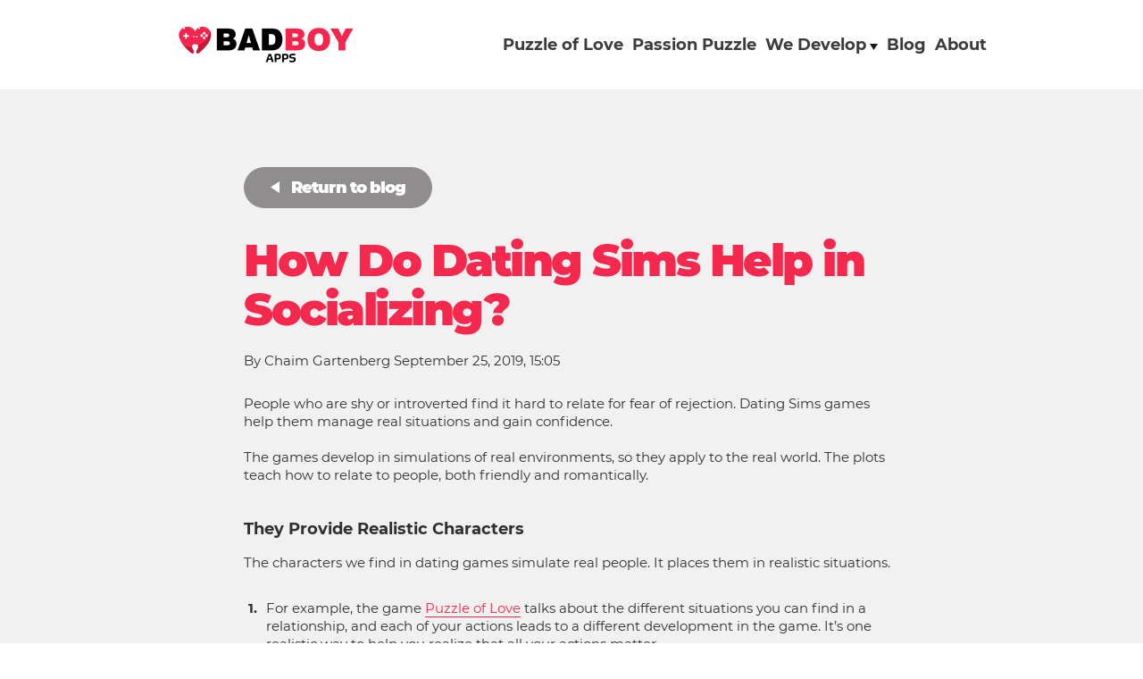

--- FILE ---
content_type: text/html; charset=UTF-8
request_url: https://badboyapps.com/how-do-dating-sims-help-in-socializing/
body_size: 9156
content:
<!DOCTYPE html>
<html lang="en-US">
<head>
	<meta charset="UTF-8">
	<meta http-equiv="X-UA-Compatible" content="IE=edge">
    <meta name="viewport" content="width=device-width, initial-scale=1">

	<link rel="icon" type="image/png" href="https://badboyapps.com/wp-content/themes/badboyapps/img/favicon-32x32.png" sizes="32x32" />
	<link rel="icon" type="image/png" href="https://badboyapps.com/wp-content/themes/badboyapps/img/favicon-16x16.png" sizes="16x16" />

		<link rel="alternate" type="application/rdf+xml" title="RDF mapping" href="https://badboyapps.com/feed/rdf/">
	<link rel="alternate" type="application/rss+xml" title="RSS" href="https://badboyapps.com/feed/rss/">
	<link rel="alternate" type="application/rss+xml" title="Comments RSS" href="https://badboyapps.com/comments/feed/">
	<link rel="pingback" href="https://badboyapps.com/xmlrpc.php" />

	<!--[if lt IE 9]>
	<script src="//html5shiv.googlecode.com/svn/trunk/html5.js"></script>
	<![endif]-->
	<title>How Do Dating Sims Help in Socializing? - BadBoy</title>

<!-- This site is optimized with the Yoast SEO plugin v11.5 - https://yoast.com/wordpress/plugins/seo/ -->
<meta name="description" content="Dating sims are among the most popular alternatives for people learning to interact with others. However, how exactly can they help you? You’re about to find out."/>
<link rel="canonical" href="https://badboyapps.com/how-do-dating-sims-help-in-socializing/" />
<meta property="og:locale" content="en_US" />
<meta property="og:type" content="article" />
<meta property="og:title" content="How Do Dating Sims Help in Socializing? - BadBoy" />
<meta property="og:description" content="Dating sims are among the most popular alternatives for people learning to interact with others. However, how exactly can they help you? You’re about to find out." />
<meta property="og:url" content="https://badboyapps.com/how-do-dating-sims-help-in-socializing/" />
<meta property="og:site_name" content="BadBoy" />
<meta property="article:section" content="Blog" />
<meta property="article:published_time" content="2019-09-25T15:05:11+00:00" />
<meta property="article:modified_time" content="2019-09-25T15:05:12+00:00" />
<meta property="og:updated_time" content="2019-09-25T15:05:12+00:00" />
<meta property="og:image" content="https://badboyapps.com/wp-content/uploads/2019/09/pexels-photo-1308748.jpeg" />
<meta property="og:image:secure_url" content="https://badboyapps.com/wp-content/uploads/2019/09/pexels-photo-1308748.jpeg" />
<meta name="twitter:card" content="summary_large_image" />
<meta name="twitter:description" content="Dating sims are among the most popular alternatives for people learning to interact with others. However, how exactly can they help you? You’re about to find out." />
<meta name="twitter:title" content="How Do Dating Sims Help in Socializing? - BadBoy" />
<meta name="twitter:image" content="https://badboyapps.com/wp-content/uploads/2019/09/pexels-photo-1308748.jpeg" />
<script type='application/ld+json' class='yoast-schema-graph yoast-schema-graph--main'>{"@context":"https://schema.org","@graph":[{"@type":"Organization","@id":"https://badboyapps.com/#organization","name":"","url":"https://badboyapps.com/","sameAs":[]},{"@type":"WebSite","@id":"https://badboyapps.com/#website","url":"https://badboyapps.com/","name":"BadBoy","publisher":{"@id":"https://badboyapps.com/#organization"},"potentialAction":{"@type":"SearchAction","target":"https://badboyapps.com/?s={search_term_string}","query-input":"required name=search_term_string"}},{"@type":"ImageObject","@id":"https://badboyapps.com/how-do-dating-sims-help-in-socializing/#primaryimage","url":"https://badboyapps.com/wp-content/uploads/2019/09/pexels-photo-1308748.jpeg","width":1880,"height":1255},{"@type":"WebPage","@id":"https://badboyapps.com/how-do-dating-sims-help-in-socializing/#webpage","url":"https://badboyapps.com/how-do-dating-sims-help-in-socializing/","inLanguage":"en-US","name":"How Do Dating Sims Help in Socializing? - BadBoy","isPartOf":{"@id":"https://badboyapps.com/#website"},"primaryImageOfPage":{"@id":"https://badboyapps.com/how-do-dating-sims-help-in-socializing/#primaryimage"},"datePublished":"2019-09-25T15:05:11+00:00","dateModified":"2019-09-25T15:05:12+00:00","description":"Dating sims are among the most popular alternatives for people learning to interact with others. However, how exactly can they help you? You\u2019re about to find out."},{"@type":"Article","@id":"https://badboyapps.com/how-do-dating-sims-help-in-socializing/#article","isPartOf":{"@id":"https://badboyapps.com/how-do-dating-sims-help-in-socializing/#webpage"},"author":{"@id":"https://badboyapps.com/author/admin/#author"},"headline":"How Do Dating Sims Help in Socializing?","datePublished":"2019-09-25T15:05:11+00:00","dateModified":"2019-09-25T15:05:12+00:00","commentCount":0,"mainEntityOfPage":{"@id":"https://badboyapps.com/how-do-dating-sims-help-in-socializing/#webpage"},"publisher":{"@id":"https://badboyapps.com/#organization"},"image":{"@id":"https://badboyapps.com/how-do-dating-sims-help-in-socializing/#primaryimage"},"articleSection":"Blog"},{"@type":["Person"],"@id":"https://badboyapps.com/author/admin/#author","name":"Chaim Gartenberg","image":{"@type":"ImageObject","@id":"https://badboyapps.com/#authorlogo","url":"https://secure.gravatar.com/avatar/eb6d840ffe3b7f6aadda6bcf34aea1b9?s=96&d=mm&r=g","caption":"Chaim Gartenberg"},"description":"BadBoyApps is a premier developer and publisher of entertainment games. After establishing the company in 2012, we became one of the most popular makers of quality mobile games. By focusing on the creation of well-designed, highly enjoyable entertainment experiences, our portfolio includes three projects on the international market with several more games in development. BadBoyApps is a premier developer and publisher of entertainment games. After establishing the company in 2012, we became one of the most popular makers of quality mobile games. By focusing on the creation of well-designed, highly enjoyable entertainment experiences, our portfolio includes three projects on the international market with several more games in development.","sameAs":[]}]}</script>
<!-- / Yoast SEO plugin. -->

<link rel='dns-prefetch' href='//s.w.org' />
<link rel="alternate" type="application/rss+xml" title="BadBoy &raquo; How Do Dating Sims Help in Socializing? Comments Feed" href="https://badboyapps.com/how-do-dating-sims-help-in-socializing/feed/" />
		<script type="text/javascript">
			window._wpemojiSettings = {"baseUrl":"https:\/\/s.w.org\/images\/core\/emoji\/12.0.0-1\/72x72\/","ext":".png","svgUrl":"https:\/\/s.w.org\/images\/core\/emoji\/12.0.0-1\/svg\/","svgExt":".svg","source":{"concatemoji":"https:\/\/badboyapps.com\/wp-includes\/js\/wp-emoji-release.min.js?ver=5.2.23"}};
			!function(e,a,t){var n,r,o,i=a.createElement("canvas"),p=i.getContext&&i.getContext("2d");function s(e,t){var a=String.fromCharCode;p.clearRect(0,0,i.width,i.height),p.fillText(a.apply(this,e),0,0);e=i.toDataURL();return p.clearRect(0,0,i.width,i.height),p.fillText(a.apply(this,t),0,0),e===i.toDataURL()}function c(e){var t=a.createElement("script");t.src=e,t.defer=t.type="text/javascript",a.getElementsByTagName("head")[0].appendChild(t)}for(o=Array("flag","emoji"),t.supports={everything:!0,everythingExceptFlag:!0},r=0;r<o.length;r++)t.supports[o[r]]=function(e){if(!p||!p.fillText)return!1;switch(p.textBaseline="top",p.font="600 32px Arial",e){case"flag":return s([55356,56826,55356,56819],[55356,56826,8203,55356,56819])?!1:!s([55356,57332,56128,56423,56128,56418,56128,56421,56128,56430,56128,56423,56128,56447],[55356,57332,8203,56128,56423,8203,56128,56418,8203,56128,56421,8203,56128,56430,8203,56128,56423,8203,56128,56447]);case"emoji":return!s([55357,56424,55356,57342,8205,55358,56605,8205,55357,56424,55356,57340],[55357,56424,55356,57342,8203,55358,56605,8203,55357,56424,55356,57340])}return!1}(o[r]),t.supports.everything=t.supports.everything&&t.supports[o[r]],"flag"!==o[r]&&(t.supports.everythingExceptFlag=t.supports.everythingExceptFlag&&t.supports[o[r]]);t.supports.everythingExceptFlag=t.supports.everythingExceptFlag&&!t.supports.flag,t.DOMReady=!1,t.readyCallback=function(){t.DOMReady=!0},t.supports.everything||(n=function(){t.readyCallback()},a.addEventListener?(a.addEventListener("DOMContentLoaded",n,!1),e.addEventListener("load",n,!1)):(e.attachEvent("onload",n),a.attachEvent("onreadystatechange",function(){"complete"===a.readyState&&t.readyCallback()})),(n=t.source||{}).concatemoji?c(n.concatemoji):n.wpemoji&&n.twemoji&&(c(n.twemoji),c(n.wpemoji)))}(window,document,window._wpemojiSettings);
		</script>
		<style type="text/css">
img.wp-smiley,
img.emoji {
	display: inline !important;
	border: none !important;
	box-shadow: none !important;
	height: 1em !important;
	width: 1em !important;
	margin: 0 .07em !important;
	vertical-align: -0.1em !important;
	background: none !important;
	padding: 0 !important;
}
</style>
	<link rel='stylesheet' id='yarppWidgetCss-css'  href='https://badboyapps.com/wp-content/plugins/YARPP/style/widget.css?ver=5.2.23' type='text/css' media='all' />
<link rel='stylesheet' id='wp-block-library-css'  href='https://badboyapps.com/wp-includes/css/dist/block-library/style.min.css?ver=5.2.23' type='text/css' media='all' />
<link rel='stylesheet' id='contact-form-7-css'  href='https://badboyapps.com/wp-content/plugins/contact-form-7/includes/css/styles.css?ver=5.1.3' type='text/css' media='all' />
<link rel='stylesheet' id='cookie-notice-front-css'  href='https://badboyapps.com/wp-content/plugins/cookie-notice/css/front.min.css?ver=5.2.23' type='text/css' media='all' />
<link rel='stylesheet' id='slick-css'  href='https://badboyapps.com/wp-content/themes/badboyapps/js/slick/slick.css?ver=5.2.23' type='text/css' media='all' />
<link rel='stylesheet' id='fancybox-css'  href='https://badboyapps.com/wp-content/themes/badboyapps/js/fancybox/jquery.fancybox.min.css?ver=5.2.23' type='text/css' media='all' />
<link rel='stylesheet' id='style-css'  href='https://badboyapps.com/wp-content/themes/badboyapps/css/style.css?ver=5.2.23' type='text/css' media='all' />
<link rel='stylesheet' id='responsive-css'  href='https://badboyapps.com/wp-content/themes/badboyapps/css/responsive.css?ver=5.2.23' type='text/css' media='all' />
<script type='text/javascript' src='https://badboyapps.com/wp-content/plugins/jquery-updater/js/jquery-3.4.0.min.js?ver=3.4.0'></script>
<script type='text/javascript'>
/* <![CDATA[ */
var cnArgs = {"ajaxurl":"https:\/\/badboyapps.com\/wp-admin\/admin-ajax.php","hideEffect":"fade","onScroll":"no","onScrollOffset":"100","cookieName":"cookie_notice_accepted","cookieValue":"true","cookieTime":"2592000","cookiePath":"\/","cookieDomain":"","redirection":"","cache":"","refuse":"no","revoke_cookies":"0","revoke_cookies_opt":"automatic","secure":"1"};
/* ]]> */
</script>
<script type='text/javascript' src='https://badboyapps.com/wp-content/plugins/cookie-notice/js/front.min.js?ver=1.2.46'></script>
<script type='text/javascript' src='https://badboyapps.com/wp-content/plugins/jquery-updater/js/jquery-migrate-3.0.0.min.js?ver=3.0.0'></script>
<script type='text/javascript' src='https://badboyapps.com/wp-content/themes/badboyapps/js/current-device.min.js?ver=5.2.23'></script>
<script type='text/javascript' src='https://badboyapps.com/wp-content/themes/badboyapps/js/mob.js?ver=5.2.23'></script>
<link rel='https://api.w.org/' href='https://badboyapps.com/wp-json/' />
<link rel="EditURI" type="application/rsd+xml" title="RSD" href="https://badboyapps.com/xmlrpc.php?rsd" />
<link rel="wlwmanifest" type="application/wlwmanifest+xml" href="https://badboyapps.com/wp-includes/wlwmanifest.xml" /> 
<meta name="generator" content="WordPress 5.2.23" />
<link rel='shortlink' href='https://badboyapps.com/?p=699' />
<link rel="alternate" type="application/json+oembed" href="https://badboyapps.com/wp-json/oembed/1.0/embed?url=https%3A%2F%2Fbadboyapps.com%2Fhow-do-dating-sims-help-in-socializing%2F" />
<link rel="alternate" type="text/xml+oembed" href="https://badboyapps.com/wp-json/oembed/1.0/embed?url=https%3A%2F%2Fbadboyapps.com%2Fhow-do-dating-sims-help-in-socializing%2F&#038;format=xml" />
</head>
<body class="post-template-default single single-post postid-699 single-format-standard cookies-not-set">

	<header class="container">
		<div class="wrapper">
			<div class="header_top">
				<div class="wrap">
					<div class="header_top__box">
						<div class="header_top__logo">
							<a href="/">
								<embed src="https://badboyapps.com/wp-content/themes/badboyapps/img/logo.svg" alt="logo">
							</a>
						</div>
						<div class="header_top__menu">
							<div class="menu_btn">
								<div class="bar"></div>
								<div class="bar"></div>
								<div class="bar"></div>
							</div>
							<div class="menu_box">
								<ul><li id="menu-item-202" class="menu-item menu-item-type-post_type menu-item-object-page menu-item-202"><a href="https://badboyapps.com/puzzle-of-love/">Puzzle of Love</a></li>
<li id="menu-item-203" class="menu-item menu-item-type-post_type menu-item-object-page menu-item-203"><a href="https://badboyapps.com/passion-puzzle/">Passion Puzzle</a></li>
<li id="menu-item-207" class="menu-item menu-item-type-post_type menu-item-object-page menu-item-has-children menu-item-207"><a href="https://badboyapps.com/free-android-dating-sims/">We Develop</a>
<ul class="sub-menu">
	<li id="menu-item-327" class="menu-item menu-item-type-post_type menu-item-object-page menu-item-327"><a href="https://badboyapps.com/free-android-dating-sims/">Android Dating Sims</a></li>
	<li id="menu-item-364" class="menu-item menu-item-type-post_type menu-item-object-page menu-item-364"><a href="https://badboyapps.com/free-mobile-dating-simulator-for-android-and-ios/">Mobile Dating Sims</a></li>
	<li id="menu-item-330" class="menu-item menu-item-type-post_type menu-item-object-page menu-item-330"><a href="https://badboyapps.com/dating-simulators-for-iphone-and-ios-devices/">iOS Dating Sims</a></li>
	<li id="menu-item-329" class="menu-item menu-item-type-post_type menu-item-object-page menu-item-329"><a href="https://badboyapps.com/free-mobile-dating-sims-for-boys/">Dating Sims for Boys</a></li>
	<li id="menu-item-363" class="menu-item menu-item-type-post_type menu-item-object-page menu-item-363"><a href="https://badboyapps.com/free-mobile-anime-dating-sim-apps/">Anime Dating Sims</a></li>
</ul>
</li>
<li id="menu-item-206" class="menu-item menu-item-type-taxonomy menu-item-object-category current-post-ancestor current-menu-parent current-post-parent menu-item-206"><a href="https://badboyapps.com/blog/">Blog</a></li>
<li id="menu-item-205" class="menu-item menu-item-type-post_type menu-item-object-page menu-item-205"><a href="https://badboyapps.com/about/">About</a></li>
</ul>							</div>
						</div>
					</div>
				</div>
			</div>
		</div>
	</header>
<section id="single_page" class="single_page">
	<div class="container">
		<div class="gray_bg">
			<div class="wrapper">
				<div class="wrap">
					<div class="wrap_content">
													<div class="single_box">
								<div class="single_box__top">
																		<a href="https://badboyapps.com/blog/" class="btn return_btn">Return to <span>Blog</span></a>
								</div>
								<h1>How Do Dating Sims Help in Socializing?</h1>
								<span class="single_box__top_info">By Chaim Gartenberg <time datetime="2019-09-25 15:05">September 25, 2019, 15:05</time></span>
								<div class="single_content">
<p>People who are shy or introverted find it hard to relate for fear of rejection. Dating Sims games help them manage real situations and gain confidence.</p>



<p>The games develop in simulations of real environments, so they apply to the real world. The plots teach how to relate to people, both friendly and romantically.</p>



<h2><strong>They Provide Realistic Characters</strong></h2>



<p>The characters we find in dating games simulate real people. It places them in realistic situations. </p>



<ol><li>For example, the game <a href="http://www.badboyapps.com/">Puzzle of Love</a> talks about the different situations you can find in a relationship, and each of your actions leads to a different development in the game. It’s one realistic way to help you realize that all your actions matter.</li><li>Ace Academy places you in a competitive scenario. However, it also simulates high school, so you can learn about competing and socializing while facing fascinating sequences.</li><li>Moe! Ninja Girls is similar to Ace Academy. It depicts a fantastic ninja school, but the setting and characters are easy to relate to real situations.</li></ol>



<p>Dating sims allow the player to interact with someone without risking rejection or shame. On the contrary, it will enable you to expose yourself to positive and comforting situations.</p>



<h2><strong>Most Scenarios Are Realistic</strong></h2>



<div class="wp-block-image"><figure class="aligncenter"><img src="https://badboyapps.com/wp-content/uploads/2019/09/pexels-photo-1308748.jpeg" alt="" class="wp-image-700"/></figure></div>



<p>The environments are representations of real places. In each game, you can experience different simulated environments such as schools, high schools, universities or offices.</p>



<p>In other games, the plots are within a city, and you will be able to access multiple sites. You can go to the cinema, eat in a restaurant, and drive.</p>



<p>In some games, you can go to a hotel to have intimacy with the character you are dating.</p>



<p>In other games, you may be on a cruise ship, yacht, etc. You will be able to experience an offshore scenario, allowing you to know how to act while sailing in the ocean.</p>



<p>In dating sims, you will find a variety of simulated environments; you have to find the most appropriate one for you. There&#8217;s always one that fits the contexts you encounter the most. </p>



<h2><strong>Your Options Are Limited To What Works Or Doesn&#8217;t</strong></h2>



<p>The plots and dialogues are defined; for some gamers, it could mean loss of freedom.</p>



<p>That&#8217;s a mistake, however; they want to show you the right way in a given situation. It is having fun in a game that teaches you how to act in life.</p>



<p>Dialogues adjust to how to act in different situations and give you both good and bad choices. You will be able to learn the consequences of each action and not make mistakes in the real world.</p>



<p>For example, in Date Ariane, morbid and perverted dialogues are presented at the beginning. In the case of selecting the wrong one, Ariane will reject you and will finish the date with your choice.</p>



<p>Other dialogues are loving, tender, and with affection. If you choose them, you will be able to continue with the appointment.</p>



<p>What matters is that the choices aren&#8217;t vague. Learning what&#8217;s right and wrong is straightforward. </p>



<h2><strong>Other Characters Will Try To Win You Over</strong></h2>



<p>The characters you meet will try to charm you as much as you do. You&#8217;re not the only one with desires and interests. </p>



<p>This is important because you&#8217;re not stuck with learning from experience. You&#8217;re able to watch how other people act and adapt their approaches to your personality. </p>



<p>Remember: these characters are designed as ideal people. The way they behave is usually among the most accepted in society. </p>



<p>You can observe their dialogues and the way they say certain things. You may also take note of how they make you feel so that you can see what reactions you may get when imitating them. </p>



<p>In <a href="https://badboyapps.com/dating-simulators-for-iphone-and-ios-devices/">dating games</a>, you learn from everything. </p>



<h2><strong>Even The Most Outlandish Games Give Helpful Glimpses</strong></h2>



<p>You&#8217;ll find wild, fantasy and strange games, but they all teach you something. For example, Puzzle of Love, in its extravagance of being famous and dating beautiful women, has several lessons. The first one shows you that whenever you fall, you can get up, leaning on your loved ones.</p>



<p>Another useful lesson from the game is how to interact with women. Each person thinks and acts differently in a given situation. In the game, you will be with different women of different personalities; you will learn how to behave, give gifts, among other things.</p>



<p>The game Moe! Ninja Girls exposes a fantasy world of hidden ninjas and fights, but it shows you to compete and relate. The plots of the game show how young people relate to each other in friendship, competition and love.</p>



<h2><strong>Even If You Don&#8217;t Look To Learn Anything, You Can Unwind From The Stress Of Real Life</strong></h2>



<div class="wp-block-image"><figure class="aligncenter"><img src="https://badboyapps.com/wp-content/uploads/2019/09/pexels-photo-546163.jpeg" alt="" class="wp-image-701"/></figure></div>



<p>Some players do not want to learn, but to have fun and relax.</p>



<p>Dating sims are some of the most suitable for throwing away the stress of the day. You will find positive environments in them that distract and calm you from all your problems.</p>



<p>The best part about dating sims is that you can take a break from people. We all know socializing can be annoying because of how others behave, and virtual characters are the best alternative to an actual person.</p>



<table class="wp-block-table"><tbody><tr><td><strong>Virtual Characters</strong></td><td><strong>Real People.</strong></td></tr><tr><td>They are charming and know what to say to make you feel good.</td><td>They can mess up their interactions as much as you can.</td></tr><tr><td>They never judge you. You can try from scratch if you get a negative result.</td><td>They are judgemental, and you can’t erase wrong first impressions.</td></tr><tr><td>They’re available for you anytime you want.</td><td>You have to schedule dates and they aren’t always there for you.</td></tr></tbody></table>
<!--noyarpp--></div>
							</div>
											</div>
				</div>
			</div>
		</div>
	</div>
</section>
<div class='yarpp-related'>
<section class="container">
	<div class="gray_bg">
		<div class="wrapper">
			<div class="wrap">
				<h3 class="title">More blog entries</h3>
				<div class="blog_box">
					<div class="blog_slider">
													<div class="blog_block">
								<div class="blog_block__wrap">
																												<div class="blog_block_catimg">
											<div class="blog_block__img">
												<img width="290" height="229" src="https://badboyapps.com/wp-content/uploads/2019/07/фон-2.jpg" class="attachment-blog size-blog" alt="" />											</div>
											<div class="blog_block_cat">
																									<a href="https://badboyapps.com/blog/" class="blog_block_cat__link">Blog</a>
																							</div>
										</div>
																		<div class="blog_block__caption">
										<div class="blog_block__tnd">
											<a href="https://badboyapps.com/the-top-badboyapps-games-you-should-play/" class="blog_block__title">The Top BadBoyApps Games You Should Play</a>
											<div class="blog_block__namedate">
												<a href="https://badboyapps.com/author/admin/" title="Posts by Chaim Gartenberg" rel="author">Chaim Gartenberg</a>,
												<time datetime="2019-07-01 22:08">July 1, 2019</time>
											</div>
										</div>
										<p class="blog_block__desc">Are you bored of playing games that lead to nowhere? Do you want to add a certain spice to your games? If the answer to ...</p>
										<a href="https://badboyapps.com/the-top-badboyapps-games-you-should-play/" class="btn btn_red">Read more</a>
									</div>
								</div>
							</div>
													<div class="blog_block">
								<div class="blog_block__wrap">
																												<div class="blog_block_catimg">
											<div class="blog_block__img">
												<img width="290" height="229" src="https://badboyapps.com/wp-content/uploads/2019/07/Обложка-290х229.jpg" class="attachment-blog size-blog" alt="" />											</div>
											<div class="blog_block_cat">
																									<a href="https://badboyapps.com/blog/" class="blog_block_cat__link">Blog</a>
																							</div>
										</div>
																		<div class="blog_block__caption">
										<div class="blog_block__tnd">
											<a href="https://badboyapps.com/top-reasons-you-will-love-ios-dating-simulators/" class="blog_block__title">Top Reasons You Will Love iOS Dating Simulators</a>
											<div class="blog_block__namedate">
												<a href="https://badboyapps.com/author/admin/" title="Posts by Chaim Gartenberg" rel="author">Chaim Gartenberg</a>,
												<time datetime="2019-07-09 10:27">July 9, 2019</time>
											</div>
										</div>
										<p class="blog_block__desc">Dating simulator games are a huge hit among gamers across the globe. These games allow you to be the character of your dreams and play ...</p>
										<a href="https://badboyapps.com/top-reasons-you-will-love-ios-dating-simulators/" class="btn btn_red">Read more</a>
									</div>
								</div>
							</div>
													<div class="blog_block">
								<div class="blog_block__wrap">
																												<div class="blog_block_catimg">
											<div class="blog_block__img">
												<img width="290" height="229" src="https://badboyapps.com/wp-content/uploads/2019/07/фон-3.jpg" class="attachment-blog size-blog" alt="" />											</div>
											<div class="blog_block_cat">
																									<a href="https://badboyapps.com/blog/" class="blog_block_cat__link">Blog</a>
																							</div>
										</div>
																		<div class="blog_block__caption">
										<div class="blog_block__tnd">
											<a href="https://badboyapps.com/free-anime-dating-sims-top-tips-to-do-well/" class="blog_block__title">Free Anime Dating Sims: Top Tips To Do Well</a>
											<div class="blog_block__namedate">
												<a href="https://badboyapps.com/author/admin/" title="Posts by Chaim Gartenberg" rel="author">Chaim Gartenberg</a>,
												<time datetime="2019-07-11 08:44">July 11, 2019</time>
											</div>
										</div>
										<p class="blog_block__desc">If you are new to the world of anime dating sims games, we are here to help you out. Playing dating simulators can get tricky ...</p>
										<a href="https://badboyapps.com/free-anime-dating-sims-top-tips-to-do-well/" class="btn btn_red">Read more</a>
									</div>
								</div>
							</div>
													<div class="blog_block">
								<div class="blog_block__wrap">
																												<div class="blog_block_catimg">
											<div class="blog_block__img">
												<img width="290" height="229" src="https://badboyapps.com/wp-content/uploads/2019/08/фон-9999.png" class="attachment-blog size-blog" alt="" />											</div>
											<div class="blog_block_cat">
																									<a href="https://badboyapps.com/blog/" class="blog_block_cat__link">Blog</a>
																							</div>
										</div>
																		<div class="blog_block__caption">
										<div class="blog_block__tnd">
											<a href="https://badboyapps.com/why-our-dating-sims-will-definitely-please-you/" class="blog_block__title">Why Our Dating Sims Will Definitely Please You!</a>
											<div class="blog_block__namedate">
												<a href="https://badboyapps.com/author/admin/" title="Posts by Chaim Gartenberg" rel="author">Chaim Gartenberg</a>,
												<time datetime="2019-08-21 16:18">August 21, 2019</time>
											</div>
										</div>
										<p class="blog_block__desc">Are you looking for some awesome dating simulators? As you must know, the internet is full of dating games and simulators. But if you have ...</p>
										<a href="https://badboyapps.com/why-our-dating-sims-will-definitely-please-you/" class="btn btn_red">Read more</a>
									</div>
								</div>
							</div>
													<div class="blog_block">
								<div class="blog_block__wrap">
																												<div class="blog_block_catimg">
											<div class="blog_block__img">
												<img width="290" height="229" src="https://badboyapps.com/wp-content/uploads/2019/08/fon.png" class="attachment-blog size-blog" alt="" />											</div>
											<div class="blog_block_cat">
																									<a href="https://badboyapps.com/blog/" class="blog_block_cat__link">Blog</a>
																							</div>
										</div>
																		<div class="blog_block__caption">
										<div class="blog_block__tnd">
											<a href="https://badboyapps.com/passion-puzzle-how-can-you-get-the-best-dating-experience/" class="blog_block__title">Passion Puzzle: How can You Get the Best Dating Experience</a>
											<div class="blog_block__namedate">
												<a href="https://badboyapps.com/author/admin/" title="Posts by Chaim Gartenberg" rel="author">Chaim Gartenberg</a>,
												<time datetime="2019-08-26 13:49">August 26, 2019</time>
											</div>
										</div>
										<p class="blog_block__desc">Have you tried our dating game Passion Puzzle? Passion Puzzle is among our best dating simulators developed exclusively by BadBoyApps. Passion Puzzle has become the ...</p>
										<a href="https://badboyapps.com/passion-puzzle-how-can-you-get-the-best-dating-experience/" class="btn btn_red">Read more</a>
									</div>
								</div>
							</div>
											</div>
					<a href="/blog/" class="btn all_blog">All blog entries</a>
				</div>
			</div>
		</div>
	</div>
</section>
</div>

<footer id="footer_section" class="container">
	<div class="footer">
		<div class="wrapper">
			<div class="wrap">
				<div class="footer_box">
					<div class="footer_block">
						<a href="#" class="footer_logo">
							<embed src="https://badboyapps.com/wp-content/themes/badboyapps/img/logo_footer.svg" alt="footer logo">
						</a>
					</div>
					<div class="footer_block">
						<div class="footer_menu">
							<ul><li id="menu-item-213" class="menu-item menu-item-type-post_type menu-item-object-page menu-item-213"><a href="https://badboyapps.com/puzzle-of-love/">Puzzle of Love</a></li>
<li id="menu-item-214" class="menu-item menu-item-type-post_type menu-item-object-page menu-item-214"><a href="https://badboyapps.com/passion-puzzle/">Passion Puzzle</a></li>
<li id="menu-item-217" class="menu-item menu-item-type-taxonomy menu-item-object-category current-post-ancestor current-menu-parent current-post-parent menu-item-217"><a href="https://badboyapps.com/blog/">Blog</a></li>
<li id="menu-item-216" class="menu-item menu-item-type-post_type menu-item-object-page menu-item-216"><a href="https://badboyapps.com/about/">About</a></li>
<li id="menu-item-362" class="menu-item menu-item-type-post_type menu-item-object-page menu-item-362"><a href="https://badboyapps.com/contact/">Contact Us</a></li>
</ul>						</div>
					</div>
					<div class="footer_block">
						<div class="footer_dopmenu">
							<ul><li id="menu-item-343" class="menu-item menu-item-type-post_type menu-item-object-page menu-item-343"><a href="https://badboyapps.com/dating-simulators-for-iphone-and-ios-devices/">Free iOS Dating Simulators</a></li>
<li id="menu-item-344" class="menu-item menu-item-type-post_type menu-item-object-page menu-item-344"><a href="https://badboyapps.com/free-android-dating-sims/">Free Android Dating Sims</a></li>
<li id="menu-item-345" class="menu-item menu-item-type-post_type menu-item-object-page menu-item-345"><a href="https://badboyapps.com/free-mobile-anime-dating-sim-apps/">Free Anime Dating Sims</a></li>
<li id="menu-item-346" class="menu-item menu-item-type-post_type menu-item-object-page menu-item-346"><a href="https://badboyapps.com/free-mobile-dating-sims-for-boys/">Free Dating Sims for Boys</a></li>
<li id="menu-item-347" class="menu-item menu-item-type-post_type menu-item-object-page menu-item-347"><a href="https://badboyapps.com/free-mobile-dating-simulator-for-android-and-ios/">Free Mobile Dating Sims</a></li>
</ul>						</div>
					</div>
				</div>
				<p class="footer_copyright">©  2019 Badboys Apps.com. <br>All Right Reserved</p>
			</div>
		</div>
	</div>
</footer>

<div style="display: none;" id="passion_puzzle">
	<div class="app_btn">
		<a href="https://go.onelink.me/yz3U?pid=Blogs&c=oursite" onclick="gtag_android_passion();" target="_blank"><img src="https://badboyapps.com/wp-content/themes/badboyapps/img/icon/google_play.png" alt="Google Play"></a>
		<a href="https://go.onelink.me/yz3U?pid=Blogs&c=oursite" onclick="gtag_ios_passion();" target="_blank"><img src="https://badboyapps.com/wp-content/themes/badboyapps/img/icon/app_store.png" alt="App Store"></a>
	</div>
</div>
<div style="display: none;" id="puzzle_love">
	<div class="app_btn">
		<a href="https://go.onelink.me/eqpw?pid=Blogs&c=oursite" onclick="gtag_android_love();" target="_blank"><img src="https://badboyapps.com/wp-content/themes/badboyapps/img/icon/google_play.png" alt="Google Play"></a>
		<a href="https://go.onelink.me/eqpw?pid=Blogs&c=oursite" onclick="gtag_ios_love();" target="_blank"><img src="https://badboyapps.com/wp-content/themes/badboyapps/img/icon/app_store.png" alt="App Store"></a>
	</div>
</div>
<div style="display: none;" id="all_games" class="all_games__modal">
	<span class="title">Passion Puzzle</span>
	<div class="app_btn">
		<a href="https://go.onelink.me/yz3U?pid=Blogs&c=oursite" onclick="gtag_android_passion();" target="_blank"><img src="https://badboyapps.com/wp-content/themes/badboyapps/img/icon/google_play.png" alt="Google Play"></a>
		<a href="https://go.onelink.me/yz3U?pid=Blogs&c=oursite" onclick="gtag_ios_passion();" target="_blank"><img src="https://badboyapps.com/wp-content/themes/badboyapps/img/icon/app_store.png" alt="App Store"></a>
	</div>
	<span class="title mt-20">Puzzle of love</span>
	<div class="app_btn">
		<a href="https://go.onelink.me/eqpw?pid=Blogs&c=oursite" onclick="gtag_android_love();" target="_blank"><img src="https://badboyapps.com/wp-content/themes/badboyapps/img/icon/google_play.png" alt="Google Play"></a>
		<a href="https://go.onelink.me/eqpw?pid=Blogs&c=oursite" onclick="gtag_ios_love();" target="_blank"><img src="https://badboyapps.com/wp-content/themes/badboyapps/img/icon/app_store.png" alt="App Store"></a>
	</div>
</div>

<script>
$(document).ready(function(){
	if (device.iphone() || device.ipad() || device.ipod()) {
	    var $passion_puzzle = $('.passion_puzzle').attr("data-game");
	    var $puzzle_love = $('.puzzle_love').attr("data-game");
	    if ($passion_puzzle == 'passion_puzzle') {
	        $('*[data-game="passion_puzzle"]').replaceWith('<a href="https://go.onelink.me/yz3U?pid=Blogs&c=oursite" class="btn btn_red main_slider__btn play_now" onclick="gtag_ios_passion();" data-game="passion_puzzle" target="_blank">Play Now</a>');
	    }
	    if ($puzzle_love == 'puzzle_love') {
	        $('*[data-game="puzzle_love"]').replaceWith('<a href="https://go.onelink.me/eqpw?pid=Blogs&c=oursite" class="btn btn_red main_slider__btn play_now" onclick="gtag_ios_love();" data-game="puzzle_love" target="_blank">Play Now</a>');
	    }
	}
	if (device.android()) {
	    var $passion_puzzle = $('.passion_puzzle').attr("data-game");
	    var $puzzle_love = $('.puzzle_love').attr("data-game");
	    if ($passion_puzzle == 'passion_puzzle') {
	        $('*[data-game="passion_puzzle"]').replaceWith('<a href="https://go.onelink.me/yz3U?pid=Blogs&c=oursite" class="btn btn_red main_slider__btn play_now" data-game="passion_puzzle" onclick="gtag_android_passion();" target="_blank">Play Now</a>');
	    }
	    if ($puzzle_love == 'puzzle_love') {
	        $('*[data-game="puzzle_love"]').replaceWith('<a href="https://go.onelink.me/eqpw?pid=Blogs&c=oursite" class="btn btn_red main_slider__btn play_now" data-game="puzzle_love" onclick="gtag_android_love();" target="_blank">Play Now</a>');
	    }
	}
});
</script>
<!-- Global site tag (gtag.js) - Google Analytics -->
<script async src="https://www.googletagmanager.com/gtag/js?id=UA-126559794-1"></script>
<script>
	window.dataLayer = window.dataLayer || [];
	function gtag(){dataLayer.push(arguments);}
	gtag('js', new Date());

	gtag('config', 'UA-126559794-1');

	function gtag_android_passion(){
		gtag('event', 'android_passion', { 'event_category': 'android_passion'});
	}
	function gtag_android_love(){
		gtag('event', 'android_love', { 'event_category': 'android_love'});
	}
	function gtag_ios_passion(){
		gtag('event', 'ios_passion', { 'event_category': 'ios_passion'});
	}
	function gtag_ios_love(){
		gtag('event', 'ios_love', { 'event_category': 'ios_love'});
	}
</script>


<link rel='stylesheet' id='yarppRelatedCss-css'  href='https://badboyapps.com/wp-content/plugins/YARPP/style/related.css?ver=5.2.23' type='text/css' media='all' />
<script type='text/javascript'>
/* <![CDATA[ */
var wpcf7 = {"apiSettings":{"root":"https:\/\/badboyapps.com\/wp-json\/contact-form-7\/v1","namespace":"contact-form-7\/v1"}};
/* ]]> */
</script>
<script type='text/javascript' src='https://badboyapps.com/wp-content/plugins/contact-form-7/includes/js/scripts.js?ver=5.1.3'></script>
<script type='text/javascript' src='https://badboyapps.com/wp-content/themes/badboyapps/js/fancybox/jquery.fancybox.min.js?ver=5.2.23'></script>
<script type='text/javascript' src='https://badboyapps.com/wp-includes/js/wp-embed.min.js?ver=5.2.23'></script>
<script type='text/javascript' src='https://badboyapps.com/wp-content/themes/badboyapps/js/slick/slick.min.js?ver=5.2.23'></script>
<script type='text/javascript'>
/* <![CDATA[ */
var ajax = {"url":"https:\/\/badboyapps.com\/wp-admin\/admin-ajax.php"};
/* ]]> */
</script>
<script type='text/javascript' src='https://badboyapps.com/wp-content/themes/badboyapps/js/main.js?ver=5.2.23'></script>

			<div id="cookie-notice" role="banner" class="cn-bottom" style="color: #fff; background-color: #000000;"><div class="cookie-notice-container"><span id="cn-notice-text">This site uses cookies and other technologies to help you navigate, as well as provide a better user experience.</span><a href="#" id="cn-accept-cookie" data-cookie-set="accept" class="cn-set-cookie cn-button btn">Ok</a>
				</div>
				
			</div><script defer src="https://static.cloudflareinsights.com/beacon.min.js/vcd15cbe7772f49c399c6a5babf22c1241717689176015" integrity="sha512-ZpsOmlRQV6y907TI0dKBHq9Md29nnaEIPlkf84rnaERnq6zvWvPUqr2ft8M1aS28oN72PdrCzSjY4U6VaAw1EQ==" data-cf-beacon='{"version":"2024.11.0","token":"d7bc3403969e4258a0e82936fc96f0e7","r":1,"server_timing":{"name":{"cfCacheStatus":true,"cfEdge":true,"cfExtPri":true,"cfL4":true,"cfOrigin":true,"cfSpeedBrain":true},"location_startswith":null}}' crossorigin="anonymous"></script>
</body>
</html>


--- FILE ---
content_type: text/css
request_url: https://badboyapps.com/wp-content/themes/badboyapps/css/style.css?ver=5.2.23
body_size: 6217
content:
@font-face {
	font-family: 'Montserrat';
	src: url('../fonts/Montserrat/Montserrat-Regular.eot');
	src: url('../fonts/Montserrat/Montserrat-Regular.eot?#iefix') format('embedded-opentype'),
		url('../fonts/Montserrat/Montserrat-Regular.woff2') format('woff2'),
		url('../fonts/Montserrat/Montserrat-Regular.woff') format('woff'),
		url('../fonts/Montserrat/Montserrat-Regular.ttf') format('truetype'),
		url('../fonts/Montserrat/Montserrat-Regular.svg#Montserrat-Regular') format('svg');
	font-weight: normal;
	font-style: normal;
}
@font-face {
	font-family: 'Montserrat';
	src: url('../fonts/Montserrat/Montserrat-Black.eot');
	src: url('../fonts/Montserrat/Montserrat-Black.eot?#iefix') format('embedded-opentype'),
		url('../fonts/Montserrat/Montserrat-Black.woff2') format('woff2'),
		url('../fonts/Montserrat/Montserrat-Black.woff') format('woff'),
		url('../fonts/Montserrat/Montserrat-Black.ttf') format('truetype'),
		url('../fonts/Montserrat/Montserrat-Black.svg#Montserrat-Black') format('svg');
	font-weight: 900;
	font-style: normal;
}
@font-face {
	font-family: 'Montserrat';
	src: url('../fonts/Montserrat/Montserrat-Bold.eot');
	src: url('../fonts/Montserrat/Montserrat-Bold.eot?#iefix') format('embedded-opentype'),
		url('../fonts/Montserrat/Montserrat-Bold.woff2') format('woff2'),
		url('../fonts/Montserrat/Montserrat-Bold.woff') format('woff'),
		url('../fonts/Montserrat/Montserrat-Bold.ttf') format('truetype'),
		url('../fonts/Montserrat/Montserrat-Bold.svg#Montserrat-Bold') format('svg');
	font-weight: bold;
	font-style: normal;
}

*:focus {
	outline: none;
}
body {
	font-family: 'Montserrat';
	font-size: 15px;
	font-weight: normal;
	line-height: normal;
	color: #2f2f32;
	background-color: #fff;
	margin: 0;
}
a {
	color: #f5294d;
	text-decoration: none;
	border-bottom: 1px solid;
	-webkit-transition: 500ms;
	-o-transition: 500ms;
	-moz-transition: 500ms;
	transition: 500ms;
}
a:hover {
	text-decoration: none;
	border: none;
	outline: none;
}
img {
	max-width: 100%;
}
ul,ol {
	margin: 31px 0;
	padding-left: 25px;
	list-style: none;
}
ol {
	counter-reset: myCounter;
}
ul li,ol li {
	position: relative;
	margin-bottom: 10px;
}
ul li::before {
	content: '';
	position: absolute;
	top: 6px;
	left: -17px;
	display: inline-block;
	width: 8px;
	height: 8px;
	-webkit-border-radius: 100%;
	   -moz-border-radius: 100%;
			border-radius: 100%;
	background-color: #000000;
}
ol li::before {
	counter-increment: myCounter;
	content:counter(myCounter)".";
	position: absolute;
	top: 0;
	left: -20px;
	font-weight: bold;
}
.container {
	width: 100%;
	max-width: 2500px;
	margin: auto;
}
.wrapper {
	width: 100%;
	max-width: 1200px;
	margin: auto;
}
.wrap {
	width: 100%;
	max-width: 930px;
	margin: auto;
}
.wrap_content {
	width: 100%;
	max-width: 734px;
	margin: auto;
}
.btn,
.acf-button {
	display: inline-block;
	padding: 12px 30px;
	font-size: 18px;
	font-weight: 900;
	color: white;
	background-color: #8f8d8d;
	border: none;
	-webkit-border-radius: 50px;
	   -moz-border-radius: 50px;
			border-radius: 50px;
	letter-spacing: -0.9px;
    cursor: pointer;
}
.btn:hover,
.acf-button:hover {
	-webkit-box-shadow: 0px 3px 16px 0px rgba(0, 0, 0, 0.54);
	   -moz-box-shadow: 0px 3px 16px 0px rgba(0, 0, 0, 0.54);
			box-shadow: 0px 3px 16px 0px rgba(0, 0, 0, 0.54);
}
.btn_red,
.button-primary {
	background-color: #f5294d;
}
.header_top__logo a {
	display: -webkit-box;
	display: -webkit-flex;
	display: -moz-box;
	display: -ms-flexbox;
	display: flex;
	border: none;
}
.header_top__logo embed {
	pointer-events: none;
}
.menu_btn {
	display: none;
}
.header_top__box {
	display: -webkit-box;
	display: -webkit-flex;
	display: -moz-box;
	display: -ms-flexbox;
	display: flex;
	-webkit-box-pack: justify;
	-webkit-justify-content: space-between;
	   -moz-box-pack: justify;
		-ms-flex-pack: justify;
			justify-content: space-between;
	-webkit-box-align: center;
	-webkit-align-items: center;
	   -moz-box-align: center;
		-ms-flex-align: center;
			align-items: center;
	height: 100px;
}
.menu_box > ul {
	display: -webkit-box;
	display: -webkit-flex;
	display: -moz-box;
	display: -ms-flexbox;
	display: flex;
	padding: 0;
	margin: 0;
	margin-left: -5px;
	margin-right: -5px;
}
.menu_box > ul > li {
    padding: 5px 0;
	margin: 0 5px;
}
.menu_box > ul > li:before {
	display: none;
}
.menu_box > ul > li > a {
	font-size: 18px;
	font-weight: bold;
	color: #3c3a3a;
	border: none;
}
.menu_box > ul > li.current-menu-item > a,
.menu_box > ul > li:hover > a {
	color: #f5294d;
}
.sub-menu {
	display: none;
    position: absolute;
    top: 100%;
    left: -50%;
    width: 221px;
    background-color: #fff;
    -webkit-box-shadow: 0px 10px 16px 0px rgba(0, 1, 1, 0.15);
    -moz-box-shadow: 0px 10px 16px 0px rgba(0, 1, 1, 0.15);
    box-shadow: 0px 10px 16px 0px rgba(0, 1, 1, 0.15);
    padding: 30px 8px;
    margin: 0;
    -webkit-box-sizing: border-box;
       -moz-box-sizing: border-box;
            box-sizing: border-box;
    z-index: 1;
}
.sub-menu > li {
	position: relative;
    text-align: right;
    margin-bottom: 0;
}
.sub-menu > li::before {
    display: none;
}
.sub-menu > li:not(:last-child)::after {
    content: '';
    position: absolute;
    left: 16px;
    bottom: -1px;
    display: inline-block;
    width: -webkit-calc(100% - 24px);
    width: -moz-calc(100% - 24px);
    width: -webkit-calc(100% - 32px);
    width: -moz-calc(100% - 32px);
    width: calc(100% - 32px);
    height: 1px;
    background-color: #191919;
    opacity: .2;
}
.sub-menu > li:hover::after {
	display: none;
}
.sub-menu > li > a {
    display: inline-block;
    width: 100%;
    font-size: 18px;
    color: #3c3a3a;
    font-weight: bold;
    line-height: normal;
    letter-spacing: -2px;
    padding: 9px 23px;
    border: none;
    -webkit-border-radius: 25px;
       -moz-border-radius: 25px;
            border-radius: 25px;
    -webkit-box-sizing: border-box;
    -moz-box-sizing: border-box;
    box-sizing: border-box;
}
.sub-menu > li > a:hover {
	color: #fff;
    background-color: #f5294d;
}
.menu_box > ul > li.menu-item-has-children:hover > .sub-menu {
	display: inline-block;
}
.menu_box > ul > li.menu-item-has-children::after {
	content: '';
	display: inline-block;
	width: 9px;
	height: 7px;
	background-image: url(../img/icon/arrow_down.png);
}


.main_slider,
.reviews_slider,
.blog_slider {
	opacity: 0;
	height: 720px;
}
.reviews_slider,
.blog_slider {
	margin: 0;
}
.reviews_slider .slick-list,
.blog_slider .slick-list {
	margin-left: -15px;
	margin-right: -15px;
}
.reviews_slider {
	height: 473px;
}
.blog_slider {
	height: 583px;
	margin-top: 40px;
	margin-bottom: 39px;
}
.main_slider.slick-slider,
.reviews_slider.slick-slider,
.blog_slider.slick-slider {
	opacity: 1;
	height: auto;
}
.main_slider__block {
	position: relative;
	background-repeat: no-repeat;
	background-position: center;
}
.main_slider__block.slid_0 {
	background-image: url(../img/main_slider/1/bg.png);
}
.main_slider__block.slid_1 {
	background-image: url(../img/main_slider/2/bg_big.png);
}
.main_slider__block.slid_2 {
	background-image: url(../img/main_slider/3/bg.jpg);
    -webkit-background-size: cover;
       -moz-background-size: cover;
         -o-background-size: cover;
            background-size: cover;
    background-position: top center;
}
.main_slider__block::before,
.main_slider__block::after {
	content: '';
	position: absolute;
	top: 0;
	display: inline-block;
	width: 50%;
	max-width: 652px;
	height: 720px;
	z-index: -1;
}
.main_slider__block.slid_2::before,
.main_slider__block.slid_2::after {
	display: none;
}
.main_slider .slick-slide:first-child .main_slider__block::before,
.main_slider_box .main_slider__block:last-child::before,
.games_page .main_slider__block::before {
	content: '';
	left: 0;
	background-image: url(../img/main_slider/1/bg_left.png);
}
.main_slider .slick-slide:first-child .main_slider__block::after,
.main_slider_box .main_slider__block:last-child::after,
.games_page .main_slider__block::after {
	content: '';
	right: 0;
	background-image: url(../img/main_slider/1/bg_right.png);
}
.main_slider .slick-slide:last-child .main_slider__block::before,
.main_slider_box .main_slider__block:first-child::before {
	content: '';
	display: none;
}
.main_slider .slick-slide:last-child .main_slider__block::after,
.main_slider_box .main_slider__block:first-child::after {
	content: '';
	display: none;
}
.games_page .main_slider__block::before,
.games_page .main_slider__block::after {
	content: '';
	display: block !important;
}
.main_slider__box {
	display: -webkit-box;
	display: -webkit-flex;
	display: -moz-box;
	display: -ms-flexbox;
	display: flex;
	-webkit-box-pack: end;
	-webkit-justify-content: flex-end;
	   -moz-box-pack: end;
		-ms-flex-pack: end;
			justify-content: flex-end;
	-webkit-box-align: end;
	-webkit-align-items: flex-end;
	   -moz-box-align: end;
		-ms-flex-align: end;
			align-items: flex-end;
	height: 720px;
}
.main_slider__text {
	display: inline-block;
	width: 100%;
	max-width: 321px;
	margin-bottom: 140px;
}
.main_slider__img {
	position: absolute;
	left: 28px;
	bottom: 0;
	display: inline-block;
	width: 100%;
	background-repeat: no-repeat;
	pointer-events: none;
}
.main_slider .main_slider__block.slid_0 .main_slider__img::before,
.basis_page .main_slider__block:last-child .main_slider__img::before,
.page-id-152 .main_slider__block:last-child .main_slider__img::before {
	content: '';
	position: absolute;
	bottom: 0;
	display: inline-block;
	width: 877px;
	height: 230px;
	background-image: url(../img/main_slider/1/bush.png);
	z-index: 0;
}
.main_slider__block.slid_2 .main_slider__img::before {
	display: none;
}
.basis_page .main_slider__block:last-child .main_slider__img::before {
	content: '';
	right: -18%;
}
.main_slider__img + .wrap {
	position: relative;
}
.main_slider__block .wrapper {
	position: relative;
}
.main_slider__title {
	font-size: 43px;
	font-weight: 900;
	color: #010101;
	letter-spacing: -2px;
	margin: 0;
	margin-bottom: 25px;
}
.main_slider__desc {
	font-size: 18px;
	line-height: 25px;
	margin: 0;
}
.main_slider__btn {
	font-size: 30px;
	letter-spacing: -1.5px;
	padding: 15px 30px;
	margin-top: 25px;
	margin-bottom: 31px;
}
.app_btn {
	display: -webkit-box;
	display: -webkit-flex;
	display: -moz-box;
	display: -ms-flexbox;
	display: flex;
}
.app_btn a {
	margin: 0 4px;
	border: none;
}
.header_top__logo {
	margin-left: 25px;
}
ul.slick-dots {
	margin: 0;
	padding: 0;
}
ul.slick-dots li {
	margin: 0;
}
ul.slick-dots li::before {
	display: none;
}
ul.slick-dots button {
	position: relative;
	display: inline-block;
	width: 30px;
	height: 30px;
	padding: 0;
	background: white;
	border: 1px solid #c3c1c1;
	opacity: 0.8;
	-webkit-border-radius: 50%;
	   -moz-border-radius: 50%;
			border-radius: 50%;
	text-indent: -9999px;
	cursor: pointer;
}
ul.slick-dots .slick-active button {
	cursor: default;
}
ul.slick-dots .slick-active button::before {
	content: '';
	position: absolute;
	top: 6px;
	left: 6px;
	display: inline-block;
	width: 16px;
	height: 16px;
	background-color: #f5294d;
	-webkit-border-radius: 50%;
	   -moz-border-radius: 50%;
			border-radius: 50%;
}
ul.slick-dots {
	display: -webkit-box !important;
	display: -webkit-flex !important;
	display: -moz-box !important;
	display: -ms-flexbox !important;
	display: flex !important;
	-webkit-box-pack: center;
	-webkit-justify-content: center;
	   -moz-box-pack: center;
		-ms-flex-pack: center;
			justify-content: center;
	position: absolute;
	bottom: 18px;
	left: 0;
	right: 0;
}
ul.slick-dots li {
	margin: 0 3px !important;
}
.reviews_slider__block,
.blog_block__wrap {
	padding: 34px 30px;
	height: 310px;
	text-align: center;
	-webkit-border-radius: 15px;
	-moz-border-radius: 15px;
	border-radius: 15px;
	background-color: rgb(255, 255, 255);
	-webkit-box-shadow: 0px 3px 16px 0px rgba(0, 0, 0, 0.15);
	-moz-box-shadow: 0px 3px 16px 0px rgba(0, 0, 0, 0.15);
	box-shadow: 0px 3px 16px 0px rgba(0, 0, 0, 0.15);
	-webkit-box-sizing: border-box;
	   -moz-box-sizing: border-box;
			box-sizing: border-box;
	overflow: hidden;
}
.reviews_slider .slick-slide > div,
.blog_slider .slick-slide > div {
	margin: 15px;
}
.reviews_slider__photo {
	display: -webkit-box;
	display: -webkit-flex;
	display: -moz-box;
	display: -ms-flexbox;
	display: flex;
	-webkit-box-pack: center;
	-webkit-justify-content: center;
	   -moz-box-pack: center;
		-ms-flex-pack: center;
			justify-content: center;
	-webkit-box-align: center;
	-webkit-align-items: center;
	   -moz-box-align: center;
		-ms-flex-align: center;
			align-items: center;
	width: 48px;
	height: 48px;
	-webkit-border-radius: 100%;
	   -moz-border-radius: 100%;
			border-radius: 100%;
	overflow: hidden;
	margin: auto;
}
.reviews_slider__photo img {
	max-width: none;
}
.reviews_slider__rating {
	display: -webkit-box;
	display: -webkit-flex;
	display: -moz-box;
	display: -ms-flexbox;
	display: flex;
	-webkit-box-pack: center;
	-webkit-justify-content: center;
	   -moz-box-pack: center;
		-ms-flex-pack: center;
			justify-content: center;
	-webkit-box-align: center;
	-webkit-align-items: center;
	   -moz-box-align: center;
		-ms-flex-align: center;
			align-items: center;
	margin-top: 13px;
	margin-bottom: 12px;
}
.rating_star {
	display: inline-block;
	width: 25px;
	height: 23px;
	background-image: url(../img/icon/star.png);
}
.rating_star.active {
	background-image: url(../img/icon/star_active.png);
}
.reviews_slider__name {
	display: inline-block;
	width: 100%;
	font-size: 18px;
	font-weight: 900;
	text-align: center;
	color: #f5294d;
}
.reviews_slider__game {
	display: inline-block;
	width: 100%;
	text-align: center;
	margin-top: 2px;
	margin-bottom: 18px;
}
.reviews_slider__text {
	margin: 0;
	color: #2f2f32;
	line-height: 20px;
}
.title {
	position: relative;
	font-size: 26px;
	font-weight: 900;
	text-transform: uppercase;
	color: #010101;
	margin: 0;
	margin-left: 18px;
	letter-spacing: -1.6px;
}
.title.player::before {
	content: '';
	position: relative;
	bottom: -2px;
	display: inline-block;
	width: 38px;
	height: 32px;
	background-image: url(../img/svg/player.svg);
	margin-right: 4px;
}
.title.users::before {
	content: '';
	position: relative;
	bottom: 0;
	display: inline-block;
	width: 67.657px;
	height: 34.31px;
	background-image: url(../img/svg/users.svg);
	margin-right: 4px;
}
.title.blog::before,
.title.catblog::before {
	content: '';
	position: relative;
	bottom: -9px;
	display: inline-block;
	width: 55px;
	height: 45px;
	background-image: url(../img/svg/blog.svg);
	margin-right: 4px;
}
.title.catblog::before {
	content: '';
	background-image: url(../img/svg/catblog.svg);
	margin-right: 23px;
	bottom: -6px;
}
.title.statstics::before {
	content: '';
	position: relative;
	bottom: 0;
	display: inline-block;
	width: 38.875px;
	height: 38.81px;
	background-image: url(../img/svg/statstics.svg);
	margin-right: 4px;
}
.title span {
	color: #f5294d;
}
.gray_bg {
	background: #f1f1f1;
	padding-top: 57px;
	padding-bottom: 33px;
}
.slick-arrow {
	position: absolute;
	top: 0;
	bottom: 0;
	width: 24px;
	height: 40px;
	border: none;
	background: none;
	padding: 0;
	text-indent: -9999px;
	font-size: 0;
	margin: auto;
	background-image: url(../img/icon/arrow.png);
	cursor: pointer;
}
.slick-prev {
	left: -50px;
	-webkit-transform: rotate(180deg);
	   -moz-transform: rotate(180deg);
		-ms-transform: rotate(180deg);
		 -o-transform: rotate(180deg);
			transform: rotate(180deg);
}
.slick-next {
	right: -50px;
}
.reviews_slider {
	margin: 39px 0;
}
.partners_box {
	height: 324px;
	display: -webkit-box;
	display: -webkit-flex;
	display: -moz-box;
	display: -ms-flexbox;
	display: flex;
	-webkit-box-pack: center;
	-webkit-justify-content: center;
	   -moz-box-pack: center;
		-ms-flex-pack: center;
			justify-content: center;
	-webkit-box-align: center;
	-webkit-align-items: center;
	   -moz-box-align: center;
		-ms-flex-align: center;
			align-items: center;
}
.red_bg {
	background: #f5294d;
	padding-top: 57px;
	padding-bottom: 37px;
}
.red_bg .title {
	color: white;
}
.red_bg .title span {
	color: #830a1c;
}
.blog_block__wrap {
	height: 549px;
	padding: 0;
}
.blog_block__img {
	display: -webkit-box;
	display: -webkit-flex;
	display: -moz-box;
	display: -ms-flexbox;
	display: flex;
	-webkit-box-align: center;
	-webkit-align-items: center;
	   -moz-box-align: center;
		-ms-flex-align: center;
			align-items: center;
	-webkit-box-pack: center;
	-webkit-justify-content: center;
	   -moz-box-pack: center;
		-ms-flex-pack: center;
			justify-content: center;
	height: 229px;
	overflow: hidden;
}
.blog_block__img img {
	max-width: none;
}
.blog_block_catimg {
	position: relative;
}
.blog_block_cat {
	position: absolute;
	top: 19px;
	right: 15px;
}
.blog_block_cat__link {
	color: #000;
	padding: 2.5px 16.1px;
	border: none;
	background-color: rgba(255, 255, 255, 0.8);
	-webkit-border-radius: 11px;
	   -moz-border-radius: 11px;
			border-radius: 11px;
}
.blog_block__title {
	overflow: hidden;
	-o-text-overflow: ellipsis;
	   text-overflow: ellipsis;
	-webkit-box-orient: vertical;
	display: -webkit-box;
	-webkit-line-clamp: 2;
	width: 100%;
	font-size: 18px;
	font-weight: 900;
	color: #010101;
	border: none;
	line-height: 20px;
}
.blog_block__name,
.blog_block__namedate > a {
	border: none;
}
.blog_block__caption {
	padding: 25px 30px;
	text-align: center;
}
.blog_box {
	position: relative;
}
.all_blog {
	position: absolute;
	top: -80px;
	right: 27px;
	text-align: center;
}
.blog_block__tnd {
	display: inline-block;
	width: 100%;
	height: 79px;
	text-align: left;
}
.blog_block__desc,
.blog_block__desc p {
	overflow: hidden;
	-o-text-overflow: ellipsis;
	text-overflow: ellipsis;
	-webkit-box-orient: vertical;
	display: -webkit-box;
	-webkit-line-clamp: 5;
	font-size: 15px;
	line-height: 20px;
	margin: 0;
	margin-bottom: 30px;
	text-align: left;
    max-height: 100px;
}
.statstics_box {
	display: -webkit-box;
	display: -webkit-flex;
	display: -moz-box;
	display: -ms-flexbox;
	display: flex;
	-webkit-box-pack: justify;
	-webkit-justify-content: space-between;
	   -moz-box-pack: justify;
		-ms-flex-pack: justify;
			justify-content: space-between;
	-webkit-box-align: center;
	-webkit-align-items: center;
	   -moz-box-align: center;
		-ms-flex-align: center;
			align-items: center;
	height: 417px;
}
.statstics_text {
	display: inline-block;
	width: 100%;
	font-size: 15px;
	line-height: 40px;
	color: white;
	text-align: center;
	text-transform: uppercase;
}
.statstics_count {
	display: inline-block;
	width: 100%;
	font-size: 85px;
	font-weight: 900;
	line-height: 40px;
	color: white;
	text-align: center;
	margin-top: 15px;
	letter-spacing: -4.25px;
}
.statstics_icon {
	display: inline-block;
	height: 104px;
	background-repeat: no-repeat;
	background-position: center;
}
.total_users {
	width: 115px;
	background-image: url(../img/svg/total_users.svg);
}
.playing_today {
	width: 130px;
	background-image: url(../img/svg/playing_today.svg);
}
.from_countries {
	width: 98px;
	background-image: url(../img/svg/from_countries.svg);
}
.newuser_today {
	width: 105px;
	background-image: url(../img/svg/newuser_today.svg);
}
.statstics_block {
	text-align: center;
}
.footer {
	background: #121212;
}
.footer_box {
	display: -webkit-box;
	display: -webkit-flex;
	display: -moz-box;
	display: -ms-flexbox;
	display: flex;
	padding-top: 109px;
	margin-left: -15px;
	margin-right: -15px;
}
.footer_block {
	width: 290px;
	margin: 0 15px;
}
.footer_logo {
	display: inline-block;
	border: none;
}
.footer_copyright {
	font-size: 18px;
	color: #3c3a3a;
    padding-bottom: 109px;
	margin: 0;
    margin-top: -26px;
	margin-left: 11px;
	letter-spacing: -0.9px;
}
.footer_menu ul,
.footer_dopmenu ul {
	margin: 0;
	padding: 0;
}
.footer_menu li,
.footer_dopmenu li {
	margin-bottom: 2px;
}
.footer_menu ul a,
.footer_dopmenu ul a {
	font-size: 18px;
	color: #918e8e;
	border: none;
	letter-spacing: -0.9px;
}
.footer_menu ul li::before,
.footer_dopmenu ul li::before {
	display: none;
}

.category_page {
}
.category_page .title {
	font-size: 50px;
	text-align: center;
	text-transform: none;
	margin: 0;
	letter-spacing: -2.5px;
}
.category_box {
	display: -webkit-box;
	display: -webkit-flex;
	display: -moz-box;
	display: -ms-flexbox;
	display: flex;
	-webkit-flex-wrap: wrap;
		-ms-flex-wrap: wrap;
			flex-wrap: wrap;
	margin-left: -15px;
	margin-right: -15px;
	margin-top: -127px;
}
.category_box .blog_block {
	width: 33.3333333%;
	max-width: 290px;
	margin: 0 15px;
	margin-bottom: 30px;
}
.category_page .red_bg {
	padding-top: 43px;
	padding-bottom: 151px;
}
.loader {
	text-align: center;
}
#preload {
	display: inline-block;
	width: 100%;
	text-align: center;
}
.return_btn {
}
.return_btn span {
	text-transform: lowercase;
}
.return_btn::before {
	content: '';
	display: inline-block;
	width: 10px;
	height: 13px;
	background-image: url(../img/svg/white_arrow.svg);
	margin-right: 13px;
}
.single_page,
.single_page > .container,
.full_page,
.full_page > .container {
	position: relative;
}
.single_page::before,
.full_page::before {
	content: '';
	position: absolute;
	top: 0;
	left: 0;
	display: inline-block;
	width: 100%;
	height: 557px;
	background: #f1f1f1;
	z-index: 0;
}
.single_box__top {
	display: -webkit-box;
	display: -webkit-flex;
	display: -moz-box;
	display: -ms-flexbox;
	display: flex;
	-webkit-box-align: center;
	-webkit-align-items: center;
	   -moz-box-align: center;
		-ms-flex-align: center;
			align-items: center;
	-webkit-box-pack: justify;
	-webkit-justify-content: space-between;
	   -moz-box-pack: justify;
		-ms-flex-pack: justify;
			justify-content: space-between;
	margin-bottom: 31px;
}
.single_box__top_info time {
    color: #2f2f32;
}
.single_page h1 {
	font-size: 50px;
	font-weight: 900;
	line-height: 55px;
	margin: 0;
	letter-spacing: -2.5px;
	color: #f5294d;
}
.single_content {
	margin-top: 29px;
}
.single_content p {
	font-size: 15px;
	line-height: 20px;
	margin: 0;
	margin-bottom: 20px;
}
.wp-block-image figcaption {
	font-size: 15px;
	color: #828282;
	text-align: left;
	line-height: 20px;
	padding-left: 16px;
	border-left: 1px solid #828282;
	margin: 0;
	margin-top: 6px;
}
.single_box {
    min-height: 507px;
	padding-top: 30px;
}
.center {
	text-align: center;
}
.single_content h2 {
	font-size: 18px;
	font-weight: 900;
	line-height: 25px;
	margin-top: 38px;
	margin-bottom: 15px;
}
.single_content li {
	font-size: 15px;
	line-height: 20px;
	margin-bottom: 20px;
}
.wp-block-image {
	margin-top: 10px;
}
.mb-40,
.single_content .mb-40 {
	margin-bottom: 40px;
}
.single_content blockquote {
	position: relative;
	margin: 0;
	margin-top: 40px;
	margin-right: 180px;
	margin-bottom: 60px;
	padding-left: 42px;
}
.single_content blockquote::before {
	content: '“';
	position: absolute;
	top: 0;
	left: 0;
	font-size: 50px;
	font-weight: 900;
	line-height: 30px;
	color: #b9b9b9;
	letter-spacing: -2.5px;
}
.single_content blockquote p {
	font-size: 30px;
	font-weight: 900;
	line-height: 30px;
	color: #f5294d;
	letter-spacing: -1.5px;
	margin: 0;
}

.single_content table {
	width: 100%;
	border-collapse: collapse;
	margin: 61px 0;
}
.single_content tr {
	border-bottom: 1px solid #d1d1d1;
}
.single_content table tr:not(:first-child) strong {
	color: #f5294d;
	font-weight: normal;
}
.single_content tr:first-child {
	background-color: #f1f1f1;
}
.single_content td {
	vertical-align: top;
	padding-top: 20px;
	padding-left: 31px;
	padding-right: 21px;
	padding-bottom: 22px;
	line-height: 15px;
}
.yarpp-related {
	margin: 0 !important;
}
.yarpp-related .title {
	font-size: 30px;
	font-weight: 900;
	color: #010101;
	text-transform: uppercase;
	letter-spacing: -1.5px;
	padding: 0;
}
.full_page::before {
	content: '';
	height: 205px;
}
.full_page .title {
	font-size: 50px;
	line-height: 40px;
	text-align: center;
	text-transform: none;
	letter-spacing: -2.5px;
	margin: 0;
}
.fullpage_content {
	margin-top: 60px;
	margin-bottom: 109px;
}
.fullpage_content > p:first-child,
.add_reviews {
	font-size: 50px;
	font-weight: 900;
	color: #f5294d;
	text-align: center;
	line-height: 55px;
	letter-spacing: -2.5px;
	background-color: white;
	-webkit-box-shadow: 0px 3px 16px 0px rgba(0, 0, 0, 0.15);
	   -moz-box-shadow: 0px 3px 16px 0px rgba(0, 0, 0, 0.15);
			box-shadow: 0px 3px 16px 0px rgba(0, 0, 0, 0.15);
	-webkit-border-radius: 15px;
	   -moz-border-radius: 15px;
			border-radius: 15px;
	padding: 66px 90px;
	margin-left: -90px;
	margin-right: -90px;
	margin-bottom: 55px;
}
.add_reviews {
    text-align: left;
    font-size: 16px;
    font-weight: normal;
    line-height: normal;
    color: #2f2f32;
    letter-spacing: 0;
}
.fullpage_box {
	padding-top: 52px;
}
.basis_top__box {
	position: relative;
    overflow: hidden;
}
.basis_top__img {
    position: absolute;
    top: 0;
    right: 0;
}
.basis_top__box_text {
	width: 60%;
	padding-top: 79px;
	padding-bottom: 50px;
}
.basis_top__box_text .title {
	font-size: 50px;
	line-height: 50px;
	text-transform: none;
	letter-spacing: -2.5px;
	margin: 0;
}
.basis_top__box .single_content {
	margin: 0;
	margin-top: 24px;
	margin-right: 190px;
}
.basis_top__box .single_content > p {
	font-size: 18px;
	line-height: 25px;
	margin: 0;
}
.basis_top .gray_bg {
	padding: 0;
}
.main_slider__box.left {
	-webkit-box-pack: start;
	-webkit-justify-content: flex-start;
	   -moz-box-pack: start;
	    -ms-flex-pack: start;
	        justify-content: flex-start;
}
.main_slider__img.right .main_slider__img_box {
    -webkit-box-pack: end;
    -webkit-justify-content: flex-end;
       -moz-box-pack: end;
        -ms-flex-pack: end;
            justify-content: flex-end;
}
.main_slider_box {
	overflow: hidden;
}
.basis_text__box {
	padding: 43px 78px;
	-webkit-border-radius: 15px;
	-moz-border-radius: 15px;
	border-radius: 15px;
	background-color: white;
	-webkit-box-shadow: 0px 3px 16px 0px rgba(0, 0, 0, 0.15);
	-moz-box-shadow: 0px 3px 16px 0px rgba(0, 0, 0, 0.15);
	box-shadow: 0px 3px 16px 0px rgba(0, 0, 0, 0.15);
}
.basis_text__box > .title {
	margin: 0;
}
.basis_text__content {
	margin-top: 35px;
}
.basis_text__subtitle,
.basis_text__desc > h2,
.basis_text__desc > h3,
.basis_text__desc > h4,
.basis_text__desc > h5,
.basis_text__desc > h6 {
	font-size: 18px;
	font-weight: 900;
	line-height: 20px;
	margin: 0;
}
.basis_text__desc > h2,
.basis_text__desc > h3,
.basis_text__desc > h4,
.basis_text__desc > h5,
.basis_text__desc > h6 {
    margin-bottom: 21px;
}
.basis_text__desc {
	position: relative;
	margin-top: 21px;
}
.basis_text__desc > p {
	font-size: 15px;
	line-height: 20px;
	margin: 0;
	margin-bottom: 20px;
}
.basis_text .gray_bg {
	position: relative;
	padding: 0;
}
.basis_text .gray_bg > .wrapper {
	position: relative;
}
.basis_text .gray_bg:before,
.text_section:before,
.reviews_section:before {
	content: '';
	position: absolute;
	left: 0;
	bottom: 0;
	display: inline-block;
	width: 100%;
	height: 370px;
	background: #121212;
}
.basis_text__desc[data-readmore] {
	-webkit-transition: height 200ms;
	-o-transition: height 200ms;
	-moz-transition: height 200ms;
	transition: height 200ms;
	overflow: hidden;
}
.basis_text__desc[aria-expanded="false"]:after {
	content: '';
	position: absolute;
	bottom: 0;
	display: inline-block;
	width: 100%;
	height: 70px;
	background: -webkit-gradient(linear, left top, left bottom, from(transparent), to(white));
	background: -webkit-linear-gradient(transparent, white);
	background: -moz-linear-gradient(transparent, white);
	background: -o-linear-gradient(transparent, white);
	background: linear-gradient(transparent, white);
}
.readmore {
	display: inline-block;
	width: 100%;
	text-align: center;
	border: none;
	font-size: 18px;
	font-weight: 900;
	color: #969494;
	line-height: 25px;
	margin-top: 30px;
}
.readmore:after {
	content: '';
	display: inline-block;
	width: 9px;
	height: 7px;
	background-image: url(../img/svg/arrow_down.svg);
	margin-left: 7px;
}
.readmore.open:after {
	-webkit-transform: rotate(-180deg);
	   -moz-transform: rotate(-180deg);
		-ms-transform: rotate(-180deg);
		 -o-transform: rotate(-180deg);
			transform: rotate(-180deg);
}
.basis_text__desc > p:last-child {
	margin-bottom: 0;
}
.author_section,
.category_page .gray_bg .wrapper {
	padding-bottom: 100px;
}
.author_content {
	text-align: center;
	padding-bottom: 102px;
}
.author_section .gray_bg {
	padding: 0;
}
.author_avatar {
	margin-top: -39px;
}
.author_avatar img {
	-webkit-border-radius: 100%;
	   -moz-border-radius: 100%;
			border-radius: 100%;
}
.author_name {
	font-size: 50px;
	text-transform: none;
	color: #f5294d;
	line-height: 55px;
	letter-spacing: -2.5px;
	margin: 0;
	margin-top: 11px;
	margin-bottom: 22px;
}
.author_description > p {
	line-height: 20px;
	margin: 0;
}
.author_box {
	padding-top: 30px;
}
.author_posts .category_box {
	margin-top: -36px;
}
time {
	color: #999898;
}
.girlls_section {
	background-color: #9184c7;
}
.games_page #games_section {
	position: relative;
	overflow: hidden;
}
.games_page #games_section:after {
	content: '';
	position: absolute;
	left: -50%;
	bottom: -webkit-calc(-200% + 40px);
	bottom: -moz-calc(-200% + 40px);
	bottom: calc(-200% + 40px);
	display: inline-block;
	width: 200%;
	height: 200%;
	background-color: #9184c7;
	-webkit-transform: rotate(2deg);
	   -moz-transform: rotate(2deg);
		-ms-transform: rotate(2deg);
		 -o-transform: rotate(2deg);
			transform: rotate(2deg);
}
.girlls_box {
	display: -webkit-box;
	display: -webkit-flex;
	display: -moz-box;
	display: -ms-flexbox;
	display: flex;
	-webkit-box-pack: justify;
	-webkit-justify-content: space-between;
	   -moz-box-pack: justify;
		-ms-flex-pack: justify;
			justify-content: space-between;
	padding-bottom: 60px;
}
.girlls_block {
    display: -webkit-box;
    display: -webkit-flex;
    display: -moz-box;
    display: -ms-flexbox;
    display: flex;
    -webkit-box-orient: vertical;
    -webkit-box-direction: normal;
    -webkit-flex-direction: column;
       -moz-box-orient: vertical;
       -moz-box-direction: normal;
        -ms-flex-direction: column;
            flex-direction: column;
    -webkit-box-pack: end;
    -webkit-justify-content: flex-end;
       -moz-box-pack: end;
        -ms-flex-pack: end;
            justify-content: flex-end;
	width: 25%;
	text-align: center;
}
.girlls_avatar {
	position: relative;
}
/* .girlls_avatar:before {
	content: '';
	position: absolute;
	left: 13px;
	bottom: 6px;
	display: inline-block;
	width: 195px;
	height: 195px;
	background-color: #e6cdef;
	-webkit-border-radius: 100%;
	   -moz-border-radius: 100%;
			border-radius: 100%;
	z-index: 0;
} */
.girlls_avatar img {
	position: relative;
}
.girlls_name {
	display: inline-block;
	width: 100%;
	font-size: 30px;
	font-weight: 900;
	color: white;
	line-height: 25px;
	margin-top: 16px;
}
.girlls_profession {
	display: inline-block;
	width: 100%;
	font-size: 15px;
	color: white;
	line-height: 25px;
}
.purple_bg,
.gameplay_section,
.screnshots_section {
	background-color: #e6cdef;
}
.gameplay_box {
	display: -webkit-box;
	display: -webkit-flex;
	display: -moz-box;
	display: -ms-flexbox;
	display: flex;
	-webkit-box-pack: justify;
	-webkit-justify-content: space-between;
	   -moz-box-pack: justify;
		-ms-flex-pack: justify;
			justify-content: space-between;
	margin-left: -15px;
	margin-right: -15px;
}
.gameplay_box {
	padding-bottom: 106px;
}
.gameplay_block {
	-webkit-border-radius: 15px;
	   -moz-border-radius: 15px;
			border-radius: 15px;
	background-color: white;
	-webkit-box-shadow: 0px 3px 16px 0px rgba(0, 0, 0, 0.15);
	   -moz-box-shadow: 0px 3px 16px 0px rgba(0, 0, 0, 0.15);
			box-shadow: 0px 3px 16px 0px rgba(0, 0, 0, 0.15);
	text-align: center;
	padding: 45px 20px;
	padding-bottom: 75px;
	/* margin: 0 15px;
	margin-top: -35px; */
    -webkit-box-sizing: border-box;
       -moz-box-sizing: border-box;
            box-sizing: border-box;
}
.gameplay_box .slick-slide > div {
	margin: 0 15px;
}
.screnshots_section {
    overflow: hidden;
}
.screnshots_box {
    margin-left: -3%;
    margin-right: -3%;
}
.screnshots_block img {
    text-align: center;
    margin: auto;
    height: auto;
}
.gameplay_icon img {
    margin: auto;
}
.screnshots_btn {
	text-align: center;
	margin-top: 91px;
	padding-bottom: 67px;
}
.blue_btn {
	background-color: #015de1;
	color: #fff;
}
.big_btn {
	font-size: 35px;
	padding: 23px 47px;
}
.text_section {
	position: relative;
	background-color: #f1f1f1;
	padding-top: 5px;
}
.text_section > .wrapper {
	position: relative;
}
.text_section:before {
	content: '';
	height: 79px;
}
.games_page .reviews_slider {
	margin: 0;
}
.reviews_section {
	position: relative;
}
.reviews_section:before {
	content: '';
	height: 129px;
	background-color: #f1f1f1;
}
.reviews_slider .slick-list {
	margin-left: -15px;
	margin-right: -15px;
}
.puzzle_of_love .girlls_section,
.puzzle_of_love.games_page #games_section:after {
	background-color: #e470a2;
}
.puzzle_of_love .girlls_avatar:before {
	display: none;
}
.puzzle_of_love .purple_bg, .puzzle_of_love .gameplay_section, .puzzle_of_love .screnshots_section {
	background-color: #83a7dd;
}
.puzzle_of_love .blue_btn {
	background-color: #e0277a;
}
.gameplay_section {
	position: relative;
}
.gameplay_section:before {
	content: '';
	position: absolute;
	top: 0;
	left: 0;
	display: inline-block;
	width: 100%;
	height: 35px;
	background-color: #9184c7;
}
.puzzle_of_love .gameplay_section:before {
	content: '';
	background-color: #e470a2;
}
.gameplay_title {
    font-size: 30px;
    font-weight: 900;
    line-height: 20px;
    margin-top: 45px;
    margin-bottom: 35px;
}
.basis_page .main_slider__img_box {
    display: -webkit-box;
    display: -webkit-flex;
    display: -moz-box;
    display: -ms-flexbox;
    display: flex;
}
.single_box__top_info {
    display: inline-block;
    width: 100%;
    margin-top: 20px;
}
.all_games__modal {
}
.all_games__modal .title {
    display: inline-block;
    margin: 0;
}
.mt-20 {
    margin-top: 20px !important;
}
.pb-0 {
    padding-bottom: 0 !important;
}
.error_section {
    display: -webkit-box;
    display: -webkit-flex;
    display: -moz-box;
    display: -ms-flexbox;
    display: flex;
    -webkit-box-pack: space-evenly;
    -webkit-justify-content: space-evenly;
       -moz-box-pack: space-evenly;
        -ms-flex-pack: space-evenly;
            justify-content: space-evenly;
    -webkit-box-align: center;
    -webkit-align-items: center;
       -moz-box-align: center;
        -ms-flex-align: center;
            align-items: center;
}
.error_section__content {
    max-width: 60%;
    text-align: center;
}
.error_section__img img {
    float: left;
}
.error_section .btn {
    display: block;
    width: 252px;
    font-size: 26px;
    padding: 18px 0;
    margin: auto;
}
.error_section .btn_red {
    margin-bottom: 12px;
}
.error_section h1 {
    font-size: 100px;
    font-weight: 900;
    line-height: normal;
    color: #010101;
    margin: 0;
}
.error_section__text {
    font-size: 30px;
    line-height: 25px;
    color: #030303;
    margin: 0;
    margin-top: 13px;
}
.error_section__desc {
    font-size: 18px;
    line-height: 25px;
    color: #030303;
    margin: 0;
    margin-top: 27px;
    margin-bottom: 42px;
}
.add-reviews__block {
    position: relative;
    text-align: center;
    padding-bottom: 20px;
}
#cookie-notice {
    background-color: rgba(0, 0, 0, 0.5) !important;
}





--- FILE ---
content_type: text/css
request_url: https://badboyapps.com/wp-content/themes/badboyapps/css/responsive.css?ver=5.2.23
body_size: 5675
content:
@media screen and (max-width: 1199px) {
    .wrap {
        max-width: 860px;
    }
    .main_slider__img {
        position: static;
    }
    .main_slider__img img {
        margin: auto;
        margin-top: 48px;
    }
    .main_slider__box {
        -webkit-box-pack: center;
        -webkit-justify-content: center;
           -moz-box-pack: center;
            -ms-flex-pack: center;
                justify-content: center;
    }
    .main_slider__block {
        background-position: top center;
    }
    .app_btn {
        position: absolute;
        top: -170px;
        left: 0;
        -webkit-box-orient: vertical;
        -webkit-box-direction: normal;
        -webkit-flex-direction: column;
           -moz-box-orient: vertical;
           -moz-box-direction: normal;
            -ms-flex-direction: column;
                flex-direction: column;
    }
    .app_btn a {
        margin: 4px 0;
    }
    .main_slider .slick-slide:first-child .main_slider__img::before {
        content: '';
        top: 510px;
        bottom: auto;
        width: 100%;
        background-position: center;
    }
    .main_slider__text {
        display: block;
        text-align: center;
        margin: auto;
    }
    .main_slider__title,
    .main_slider__desc {
        text-align: left;
    }
    ul.slick-dots {
        bottom: 40px;
    }
    .statstics_count {
        font-size: 72px;
        letter-spacing: -4px;
    }
    .slick-prev {
        left: -25px;
    }
    .slick-next {
        right: -25px;
    }
    .reviews_slider .slick-list,
    .blog_slider .slick-list {
        margin: 0;
    }
    .reviews_slider__text {
        overflow: hidden;
        -o-text-overflow: ellipsis;
        text-overflow: ellipsis;
        -webkit-box-orient: vertical;
        display: -webkit-box;
        -webkit-line-clamp: 10;
        height: 199px;
    }
    .main_slider__img_box {
        position: relative;
        display: -webkit-box;
        display: -webkit-flex;
        display: -moz-box;
        display: -ms-flexbox;
        display: flex;
        -webkit-box-pack: center;
        -webkit-justify-content: center;
        -moz-box-pack: center;
        -ms-flex-pack: center;
                justify-content: center;
        text-align: center;
    }
    .screnshots_box {
        margin-left: -8px;
        margin-right: -8px;
    }
    .screnshots_block {
        overflow: hidden;
    }
    .screnshots_block img {
        margin: 0 8px;
    }
    .main_slider .slick-slide:first-child .main_slider__img::before, .basis_page .main_slider__block:last-child .main_slider__img::before, .page-id-152 .main_slider__block:last-child .main_slider__img::before {
        display: none;
        background: none;
    }

    .slid_0 .main_slider__img_box::before {
        content: '';
        position: absolute;
        bottom: 0;
        display: inline-block;
        width: 877px;
        height: 230px;
        background-image: url(../img/main_slider/1/bush.png);
        z-index: 0;
    }
    .basis_text__box {
        margin: 0 15px;
    }
    .gameplay_box {
        margin: 0;
    }
    .category_box .blog_block {
        max-width: 284px;
        margin: 0 6px;
        margin-bottom: 30px;
    }
    .main_slider .main_slider__block.slid_0 .main_slider__img::before {
        content: '';
        display: none;
    }
    .main_slider__box {
        display: inline-block;
        width: 100%;
        margin-bottom: 100px;
        height: auto;
    }
    .main_slider__btn {
        margin-bottom: 0;
    }




}

@media screen and (max-width: 969px) {
    .wrap {
        max-width: 580px;
    }
    .header_top__box {
        position: relative;
        z-index: 20;
    }
    .menu_box {
        opacity: 0;
        position: absolute;
        top: 7px;
        right: -20px;
        height: 0;
        background-color: white;
        overflow: hidden;
        -webkit-box-shadow: 0px 10px 16px 0px rgba(0, 1, 1, 0.15);
           -moz-box-shadow: 0px 10px 16px 0px rgba(0, 1, 1, 0.15);
                box-shadow: 0px 10px 16px 0px rgba(0, 1, 1, 0.15);
        -webkit-transition: 0.8s;
        -o-transition: 0.8s;
        -moz-transition: 0.8s;
        transition: 0.8s;
    }
    .menu_box.open {
        opacity: 1;
        padding-top: 93px;
        padding-bottom: 30px;
        height: auto;
        -webkit-transition: 0.8s;
        -o-transition: 0.8s;
        -moz-transition: 0.8s;
        transition: 0.8s;
    }
    .menu_box > ul {
        -webkit-box-orient: vertical;
        -webkit-box-direction: normal;
        -webkit-flex-direction: column;
           -moz-box-orient: vertical;
           -moz-box-direction: normal;
            -ms-flex-direction: column;
                flex-direction: column;
        padding: 0 20px;
        margin: 0;
    }
    .menu_box > ul > li {
        padding: 0;
        margin: 0;
    }
    .menu_box > ul > li > a {
        display: inline-block;
        width: 100%;
        padding: 9px 0;
        border-bottom: 1px solid rgba(25, 25, 25, 0.2);
    }
    .menu_box > ul > li:last-child > a {
        border: none;
    }
    .menu_box > ul > li.current_page_item > a {
        color: #f5294d;
    }
    .sub-menu {
        display: block;
        position: static;
        width: auto;
        padding: 0;
        -webkit-box-shadow: none;
           -moz-box-shadow: none;
                box-shadow: none;
    }
    .menu_box > ul > li.menu-item-has-children:hover > .sub-menu {
        display: block;
    }
    .sub-menu > li {
        text-align: left;
    }
    .sub-menu > li > a {
        font-weight: normal;
        padding: 9px 18px;
        -webkit-border-radius: 0;
           -moz-border-radius: 0;
                border-radius: 0;
    }
    .sub-menu > li:not(:last-child)::after {
        content: '';
        width: -webkit-calc(100% - 16px);
        width: -moz-calc(100% - 16px);
        width: calc(100% - 16px);
    }
    .menu_box > ul > li.menu-item-has-children::after {
        display: none;
    }
    .menu_box > ul > li.menu-item-has-children > a::after {
        content: '';
        display: inline-block;
        width: 9px;
        height: 7px;
        background-image: url(../img/icon/arrow_down.png);
        margin-left: 7px;
    }
    .menu_btn {
        display: block;
        position: relative;
        height: 40px;
        width: 40px;
        margin: auto;
        -moz-transition: 0.3s;
        -o-transition: 0.3s;
        -webkit-transition: 0.3s;
        transition: 0.3s;
        cursor: pointer;
        z-index: 1;
    }
    .bar {
        position: relative;
        display: block;
        width: 40px;
        height: 6px;
        margin: 0 auto;
        background-color: #000;
        -webkit-border-radius: 50px;
           -moz-border-radius: 50px;
                border-radius: 50px;
        overflow: hidden;
        -moz-transition: 0.4s;
        -o-transition: 0.4s;
        -webkit-transition: 0.4s;
        transition: 0.4s;
    }
    .bar:nth-of-type(1) {
        top: 9px;
        -moz-transition: top 0.3s ease 0.3s, -moz-transform 0.3s ease-out 0.1s;
        -o-transition: top 0.3s ease 0.3s, -o-transform 0.3s ease-out 0.1s;
        -webkit-transition: top 0.3s ease, -webkit-transform 0.3s ease-out;
        -webkit-transition-delay: 0.3s, 0.1s;
        -webkit-transition: top 0.3s ease 0.3s, -webkit-transform 0.3s ease-out 0.1s;
        transition: top 0.3s ease 0.3s, -webkit-transform 0.3s ease-out 0.1s;
        -moz-transition: top 0.3s ease 0.3s, transform 0.3s ease-out 0.1s, -moz-transform 0.3s ease-out 0.1s;
        transition: top 0.3s ease 0.3s, transform 0.3s ease-out 0.1s;
        transition: top 0.3s ease 0.3s, transform 0.3s ease-out 0.1s, -webkit-transform 0.3s ease-out 0.1s, -moz-transform 0.3s ease-out 0.1s, -o-transform 0.3s ease-out 0.1s;
        -moz-animation: mrotr 2s cubic-bezier(0.5, 0.2, 0.2, 1.01);
        -webkit-animation: mrotr 2s cubic-bezier(0.5, 0.2, 0.2, 1.01);
        -o-animation: mrotr 2s cubic-bezier(0.5, 0.2, 0.2, 1.01);
           animation: mrotr 2s cubic-bezier(0.5, 0.2, 0.2, 1.01);
    }
    .bar:nth-of-type(2) {
        top: 12px;
        -moz-transition: ease 0.3s 0.3s;
        -o-transition: ease 0.3s 0.3s;
        -webkit-transition: ease 0.3s;
        -webkit-transition-delay: 0.3s;
        -webkit-transition: ease 0.3s 0.3s;
        transition: ease 0.3s 0.3s;
        -moz-animation: fade 2s cubic-bezier(0.5, 0.2, 0.2, 1.01);
        -webkit-animation: fade 2s cubic-bezier(0.5, 0.2, 0.2, 1.01);
        -o-animation: fade 2s cubic-bezier(0.5, 0.2, 0.2, 1.01);
           animation: fade 2s cubic-bezier(0.5, 0.2, 0.2, 1.01);
    }
    .bar:nth-of-type(3) {
        top: 15px;
        -moz-transition: top 0.3s ease 0.3s, -moz-transform 0.3s ease-out 0.1s;
        -o-transition: top 0.3s ease 0.3s, -o-transform 0.3s ease-out 0.1s;
        -webkit-transition: top 0.3s ease, -webkit-transform 0.3s ease-out;
        -webkit-transition-delay: 0.3s, 0.1s;
        -webkit-transition: top 0.3s ease 0.3s, -webkit-transform 0.3s ease-out 0.1s;
        transition: top 0.3s ease 0.3s, -webkit-transform 0.3s ease-out 0.1s;
        -moz-transition: top 0.3s ease 0.3s, transform 0.3s ease-out 0.1s, -moz-transform 0.3s ease-out 0.1s;
        transition: top 0.3s ease 0.3s, transform 0.3s ease-out 0.1s;
        transition: top 0.3s ease 0.3s, transform 0.3s ease-out 0.1s, -webkit-transform 0.3s ease-out 0.1s, -moz-transform 0.3s ease-out 0.1s, -o-transform 0.3s ease-out 0.1s;
        -moz-animation: mrotl 2s cubic-bezier(0.5, 0.2, 0.2, 1.01);
        -webkit-animation: mrotl 2s cubic-bezier(0.5, 0.2, 0.2, 1.01);
        -o-animation: mrotl 2s cubic-bezier(0.5, 0.2, 0.2, 1.01);
           animation: mrotl 2s cubic-bezier(0.5, 0.2, 0.2, 1.01);
    }
    .menu_btn.open .bar:nth-of-type(1) {
        top: 18px;
        -moz-transform: rotate(45deg);
        -ms-transform: rotate(45deg);
        -webkit-transform: rotate(45deg);
        -o-transform: rotate(45deg);
           transform: rotate(45deg);
        -moz-transition: top 0.3s ease 0.1s, -moz-transform 0.3s ease-out 0.5s;
        -o-transition: top 0.3s ease 0.1s, -o-transform 0.3s ease-out 0.5s;
        -webkit-transition: top 0.3s ease, -webkit-transform 0.3s ease-out;
        -webkit-transition-delay: 0.1s, 0.5s;
        -webkit-transition: top 0.3s ease 0.1s, -webkit-transform 0.3s ease-out 0.5s;
        transition: top 0.3s ease 0.1s, -webkit-transform 0.3s ease-out 0.5s;
        -moz-transition: top 0.3s ease 0.1s, transform 0.3s ease-out 0.5s, -moz-transform 0.3s ease-out 0.5s;
        transition: top 0.3s ease 0.1s, transform 0.3s ease-out 0.5s;
        transition: top 0.3s ease 0.1s, transform 0.3s ease-out 0.5s, -webkit-transform 0.3s ease-out 0.5s, -moz-transform 0.3s ease-out 0.5s, -o-transform 0.3s ease-out 0.5s;
    }
    .menu_btn.open .bar:nth-of-type(2) {
        opacity: 0;
    }
    .menu_btn.open .bar:nth-of-type(3) {
        top: 6px;
        -moz-transform: rotate(-45deg);
        -ms-transform: rotate(-45deg);
        -webkit-transform: rotate(-45deg);
        -o-transform: rotate(-45deg);
           transform: rotate(-45deg);
        -moz-transition: top 0.3s ease 0.1s, -moz-transform 0.3s ease-out 0.5s;
        -o-transition: top 0.3s ease 0.1s, -o-transform 0.3s ease-out 0.5s;
        -webkit-transition: top 0.3s ease, -webkit-transform 0.3s ease-out;
        -webkit-transition-delay: 0.1s, 0.5s;
        -webkit-transition: top 0.3s ease 0.1s, -webkit-transform 0.3s ease-out 0.5s;
        transition: top 0.3s ease 0.1s, -webkit-transform 0.3s ease-out 0.5s;
        -moz-transition: top 0.3s ease 0.1s, transform 0.3s ease-out 0.5s, -moz-transform 0.3s ease-out 0.5s;
        transition: top 0.3s ease 0.1s, transform 0.3s ease-out 0.5s;
        transition: top 0.3s ease 0.1s, transform 0.3s ease-out 0.5s, -webkit-transform 0.3s ease-out 0.5s, -moz-transform 0.3s ease-out 0.5s, -o-transform 0.3s ease-out 0.5s;
    }
    .partners_box,
    .statstics_box {
        -webkit-flex-wrap: wrap;
            -ms-flex-wrap: wrap;
                flex-wrap: wrap;
        -webkit-align-content: center;
            -ms-flex-line-pack: center;
                align-content: center;
    }
    .statstics_box {
        height: 600px;
    }
    .partners_block,
    .statstics_block {
        width: 50%;
        margin-bottom: 30px;
    }
    .statstics_block {
        margin-bottom: 60px;
    }
    .partners_block:nth-child(3),
    .statstics_block:nth-child(3),
    .partners_block:nth-child(4),
    .statstics_block:nth-child(4) {
        margin-bottom: 0;
    }
    .title {
        margin-left: 0;
        text-align: center;
    }
    .title.player::before,
    .title.users::before,
    .title.blog::before,
    .title.catblog::before,
    .title.statstics::before {
        content: '';
        width: 100%;
        background-repeat: no-repeat;
        background-position: center;
        margin-right: 0;
        margin-bottom: 10px;
    }
    .all_blog {
        position: relative;
        top: 0;
        left: 0;
        right: 0;
        display: block;
        max-width: 195px;
        margin: auto;
        margin-bottom: 25px;
        -webkit-box-sizing: border-box;
           -moz-box-sizing: border-box;
                box-sizing: border-box;
    }
    .footer_box {
        max-width: 310px;
        padding-top: 70px;
        margin: auto;
        -webkit-flex-wrap: wrap;
            -ms-flex-wrap: wrap;
                flex-wrap: wrap;
    }
    .footer_block {
        width: 100%;
        margin: 0;
        margin-bottom: 30px;
    }
    .footer_block:first-child {
        margin-bottom: 50px;
    }
    .footer_copyright {
        max-width: 310px;
        padding-bottom: 30px;
        margin: auto;
        margin-top: 50px;
    }
    .games_page .slick-slider:not(.reviews_slider) .slick-arrow,
    .slick-slider:not(.gameplay_box) .slick-arrow {
        width: 27px;
        height: 62px;
        z-index: 1;
    }
    .games_page .slick-slider:not(.reviews_slider) .slick-prev,
    .slick-slider:not(.gameplay_box) .slick-prev {
        background-image: url(../img/svg/arrow_left.svg);
        left: 0;
        -webkit-transform: rotate(0);
           -moz-transform: rotate(0);
            -ms-transform: rotate(0);
             -o-transform: rotate(0);
                transform: rotate(0);
    }
    .games_page .slick-slider:not(.reviews_slider) .slick-next,
    .slick-slider:not(.gameplay_box) .slick-next {
        background-image: url(../img/svg/arrow_right.svg);
        right: 0;
    }
    .header_top__logo {
        margin-left: 0;
    }
    .main_slider .slick-slide:first-child .main_slider__block::before, .main_slider_box .main_slider__block:last-child::before, .games_page .main_slider__block::before, .main_slider__block::before, .main_slider__block::after {
        display: none;
    }
    .slick-slide:first-child .main_slider__img::after {
        content: '';
        position: relative;
        display: inline-block;
        width: 100%;
        height: 100%;
        background-image: url(../img/main_slider/1/bg.png);
        background-position: center 0px;
        background-repeat: no-repeat;
        z-index: -1;
    }
    .main_slider__img img {
        margin-top: 2%;
        max-width: 96%;
    }
    .main_slider__block.slid_1 .main_slider__img img {
    }
    .main_slider__block.slid_0,
    .main_slider__block.slid_1,
    .main_slider__block.slid_2 {
        background: none;
    }
    .main_slider__block.slid_0 .main_slider__img {
        background-image: url(../img/main_slider/1/bg.png);
        background-position: center -45px;
    }
    .main_slider__block.slid_1 .main_slider__img {
        background-image: url(../img/main_slider/2/bg.png);
        background-position: center -45px;
    }
    .main_slider__block.slid_2 .main_slider__img {
        background-image: url(../img/main_slider/3/bg.jpg);
        background-position: center -45px;
    }
    .main_slider .main_slider__block.slid_0 .main_slider__img::before {
        content: '';
        top: 481px;
    }
    .main_slider__block.slid_0 .main_slider__img_box {
        position: relative;
        overflow: hidden;
    }
    .main_slider__block.slid_0 .main_slider__img_box::before {
        content: '';
        position: absolute;
        bottom: 0;
        display: inline-block;
        width: 877px;
        height: 230px;
        background-image: url(../img/main_slider/1/bush.png);
        z-index: 0;
    }
    .main_slider .slick-slide:first-child .main_slider__img::before, .basis_page .main_slider__block:last-child .main_slider__img::before, .page-id-152 .main_slider__block:last-child .main_slider__img::before {
        display: none;
    }
    .main_slider .slick-slide:first-child .main_slider__block::before, .main_slider_box .main_slider__block:last-child::before, .games_page .main_slider__block::before, .main_slider .slick-slide:first-child .main_slider__block::after, .main_slider_box .main_slider__block:last-child::after, .games_page .main_slider__block::after {
        background: none;
    }
    .girlls_box {
        -webkit-flex-wrap: wrap;
            -ms-flex-wrap: wrap;
                flex-wrap: wrap;
        padding-top: 50px;
        padding-bottom: 92px;
    }
    .girlls_block {
        width: 50%;
    }
    .girlls_block:nth-child(1),
    .girlls_block:nth-child(2) {
        margin-bottom: 100px;
    }
    .gameplay_box {
        margin: auto;
        padding-bottom: 0;
    }
    .gameplay_section {
        padding-bottom: 62px;
    }
    .gameplay_section:before {
        content: '';
        height: 68px;
    }
    .screnshots_btn {
        margin-top: 70px;
        padding-bottom: 74px;
    }
    .girlls_avatar:before {
        content: '';
        left: 39px;
    }
    .gameplay_box .slick-list,
    .games_page .reviews_slider .slick-list,
    .basis_text__box {
        margin-left: -15px;
        margin-right: -15px;
    }
    .basis_text__box {
        margin: 0;
    }
    .basis_top__img {
        display: none;
    }
    .basis_top__box_text .title {
        text-align: left;
    }
    .basis_top__box .single_content {
        margin-right: 0;
    }
    .basis_top__box_text {
        width: 100%;
        max-width: 325px;
        padding-top: 50px;
        margin: auto;
    }
    .reviews_slider .slick-list,
    .blog_slider .slick-list {
        margin-left: -15px;
        margin-right: -15px;
    }
    .category_box .blog_block {
        width: 50%;
        max-width: 290px;
    }
    .category_box {
        margin-left: -12px;
        margin-right: -12px;
    }
    .return_btn {
        font-size: 16px;
        padding: 12px 25px;
    }
    .wp-block-column:not(:first-child), .wp-block-column:nth-child(2n) {
        margin-left: 15px;
    }
    .wp-block-column:not(:last-child) {
        margin-right: 15px;
    }
    .single_content blockquote {
        margin-right: 100px;
    }
    .wp-block-columns {
        -webkit-box-pack: justify;
        -webkit-justify-content: space-between;
           -moz-box-pack: justify;
            -ms-flex-pack: justify;
                justify-content: space-between;
    }
    .wp-block-column {
        -webkit-flex-basis: 47%;
            -ms-flex-preferred-size: 47%;
                flex-basis: 47%;
    }
    .fullpage_content > p:first-child {
        font-size: 25px;
        line-height: 25px;
        letter-spacing: -1.5px;
        -webkit-border-radius: 8px;
           -moz-border-radius: 8px;
                border-radius: 8px;
        -webkit-box-shadow: 0px 2px 8px 0px rgba(0, 0, 0, 0.15);
           -moz-box-shadow: 0px 2px 8px 0px rgba(0, 0, 0, 0.15);
                box-shadow: 0px 2px 8px 0px rgba(0, 0, 0, 0.15);
        padding: 55px 45px;
        margin: 0;
        margin-bottom: 25px;
    }
    .error_section {
        -webkit-flex-wrap: wrap;
            -ms-flex-wrap: wrap;
                flex-wrap: wrap;
    }
    .error_section__content {
        max-width: none;
        width: 100%;
        margin-bottom: 50px;
    }


}

@media screen and (max-width: 735px) {
    .wrap {
        max-width: 480px;
    }
    .reviews_slider .slick-slide > div, .blog_slider .slick-slide > div, .gameplay_box .slick-slide > div {
        margin: 6px;
    }
    .reviews_slider__photo {
        width: 34px;
        height: 34px;
    }
    .reviews_slider__photo img {
        max-width: 100%;
        height: auto;
    }
    .rating_star {
        width: 16px;
        height: 16px;
        -webkit-background-size: contain;
           -moz-background-size: contain;
             -o-background-size: contain;
                background-size: contain;
    }
    .reviews_slider__block, .blog_block__wrap {
        padding: 20px 18px;
        height: 360px;
    }
    .reviews_slider__name {
        font-size: 16px;
    }
    .reviews_slider__game {
        font-size: 13px;
    }
    .reviews_slider__block, .blog_block__wrap, .gameplay_block {
        -webkit-border-radius: 8px;
         -moz-border-radius: 8px;
              border-radius: 8px;
        -webkit-box-shadow: none;
         -moz-box-shadow: none;
              box-shadow: none;
    }
    .reviews_slider__text {
        font-size: 13px;
        line-height: 18px;
    }
    .blog_block__wrap {
        height: 420px;
        padding: 0;
    }
    .blog_block__img {
        height: 184px;
    }
    .blog_block__img img {
        max-width: 100%;
        height: auto;
    }
    .blog_block_cat__link {
        font-size: 13px;
    }
    .blog_block_cat {
        top: 12px;
        right: 9px;
    }
    .blog_block__caption {
        padding: 12.5px 15px;
    }
    .blog_block__title {
        font-size: 16px;
        line-height: 20px;
    }
    body {
        font-size: 13px;
    }
    .blog_block__tnd {
        height: 72px;
    }
    .blog_block__desc, .blog_block__desc p {
        -webkit-line-clamp: 4;
        font-size: 13px;
        line-height: 18px;
        max-height: 72px;
        margin-bottom: 20px;
    }
    .btn {
        padding: 8px 26px;
        font-size: 16px;
        letter-spacing: -0.4px;
    }
    .main_slider__block.slid_0 .main_slider__img {
        background-image: url(../img/main_slider/1/bg.png);
    }
    .main_slider__block.slid_1 .main_slider__img {
        background-image: url(../img/main_slider/2/bg.png);
    }
    .main_slider__img {
        background-position: center -325px !important;
    }
    .main_slider__block.slid_0 .main_slider__img_box::before {
        content: '';
        width: 100%;
        height: 85px;
        background-image: url(../img/main_slider/1/bush_mob.png);
    }
    .screnshots_block img {
        min-width: 97%;
    }
    .big_btn {
        font-size: 17.5px;
        padding: 17.5px 30px;
    }
    .gameplay_box .slick-list, .reviews_slider .slick-list {
        margin-left: -6px;
        margin-right: -6px;
    }
    .text_section {
        padding-top: 20px;
    }
    .screnshots_btn {
        margin-top: 45px;
        padding-bottom: 55px;
    }
    .gameplay_title {
        font-size: 19px;
        line-height: 14px;
        margin-top: 35px;
        margin-bottom: 25px;
    }
    .gameplay_block {
        padding-bottom: 50px;
    }
    .basis_text__box {
        -webkit-box-shadow: none;
           -moz-box-shadow: none;
                box-shadow: none;
    }
    .reviews_slider {
        margin-bottom: 0;
    }
    .basis_text__box {
        margin: 0;
    }
    .gameplay_box .slick-list, .reviews_slider .slick-list, .games_page .reviews_slider .slick-list, .blog_slider .slick-list {
        margin-left: -6px;
        margin-right: -6px;
    }
    .category_box .blog_block {
        max-width: 240px;
    }
    .return_btn {
        padding: 8px 20px;
        font-size: 14px;
        white-space: nowrap;
    }
    .return_btn::before {
        content: '';
        width: 8px;
        height: 11px;
        margin-right: 7px;
    }
    .wp-block-column:not(:first-child), .wp-block-column:nth-child(2n) {
        margin: auto;
    }
    .wp-block-column:not(:last-child) {
        margin: auto;
    }
    .wp-block-column {
        -webkit-flex-basis: 100%;
            -ms-flex-preferred-size: 100%;
                flex-basis: 100%;
        max-width: 361px;
        margin: auto;
        margin-bottom: 1em;
    }
    .single_page::before {
        content: '';
        height: 700px;
    }
    .author_avatar {
        margin-top: -13px;
    }
    .author_section .blog_block__wrap {
        -webkit-border-radius: 8px;
        -moz-border-radius: 8px;
        border-radius: 8px;
        -webkit-box-shadow: 0px 2px 8px 0px rgba(0, 0, 0, 0.15);
        -moz-box-shadow: 0px 2px 8px 0px rgba(0, 0, 0, 0.15);
        box-shadow: 0px 2px 8px 0px rgba(0, 0, 0, 0.15);
    }



}

@media screen and (max-width: 540px) {
    body {
        font-size: 27px;
        line-height: 28px;
    }
    .wrap {
        max-width: 297px;
    }
    .reviews_slider .slick-slide > div, .blog_slider .slick-slide > div {
        margin: 4px;
    }
    .reviews_slider__photo {
        width: 26px;
        height: 26px;
    }
    .rating_star {
        width: 13px;
        height: 13px;
    }
    .reviews_slider__rating {
        margin-top: 7px;
        margin-bottom: 6px;
    }
    .reviews_slider__block, .blog_block__wrap {
        padding: 17px 15px;
        height: 300px;
        -webkit-box-shadow: none;
           -moz-box-shadow: none;
                box-shadow: none;
    }
    .reviews_slider__name {
        font-size: 16.5px;
        margin-top: 5px;
        margin-bottom: 2px;
    }
    .reviews_slider__game {
        font-size: 13.5px;
        margin-top: 0;
        margin-bottom: 10px;
    }
    .reviews_slider__text {
        font-size: 13.5px;
        line-height: 16px;
        -webkit-line-clamp: 7;
        height: 101px;
    }
    .header_top__logo embed {
        height: 20px;
    }
    .menu_btn {
        height: 30px;
        width: 30px;
    }
    .bar {
        width: 30px;
        height: 5px;
    }
    .bar:nth-of-type(1) {
        top: 5px;
    }
    .bar:nth-of-type(2) {
        top: 8px;
    }
    .bar:nth-of-type(3) {
        top: 11px;
    }
    .menu_btn.open .bar:nth-of-type(1) {
        top: 13px;
    }
    .menu_btn.open .bar:nth-of-type(3) {
        top: 3px;
    }
    .header_top__box {
        height: 44px;
    }
    .main_slider__block.slid_0 .main_slider__img_box::before {
        display: none;
    }
    .app_btn img {
        height: 23px;
    }
    .app_btn {
        top: -90px;
        left: 15px;
        z-index: 2;
    }
    .main_slider__img {
        position: relative;
        left: 0;
        background-position: center 0 !important;
    }
    .main_slider__img_box {
        position: relative;
        left: 0;
    }
    .main_slider__img .main_slider__img_box::after {
        content: '';
        position: absolute;
        left: 0;
        bottom: 0;
        display: inline-block;
        width: 100%;
        height: 15px;
        background: #fff;
        z-index: 0;
    }
    .main_slider__block.slid_0 .main_slider__img {
        background-image: url(../img/main_slider/1/bg_mob.png);
    }
    .main_slider__block.slid_1 .main_slider__img {
        background-image: url(../img/main_slider/2/bg_mob.png);
    }
    .main_slider__block.slid_2 .main_slider__img {
        background-image: url(../img/main_slider/3/bg_mob.jpg);
    }
    .slick-slide:first-child .main_slider__img::after {
        display: none;
    }
    .main_slider__img img {
        position: relative;
        max-width: 100%;
        max-height: 212px;
        z-index: 1;
    }
    .app_btn a {
        margin: 2px 0;
    }
    .menu_box.open {
        padding-top: 40px;
        padding-bottom: 15px;
    }
    .header_top__logo {
        margin-left: 0;
    }
    .header_top__menu {
        margin-right: 0;
    }
    .menu_box {
        right: -11px;
    }
    .main_slider__title {
        font-size: 25px;
        line-height: normal;
        margin-top: 24px;
        margin-bottom: 10px;
    }
    .main_slider__desc {
        font-size: 16px;
        line-height: normal;
    }
    .main_slider__text {
        max-width: 260px;
        margin-bottom: 25px;
    }
    .btn {
        padding: 12px 20px;
        font-size: 15px;
        letter-spacing: -0.4px;
    }
    .main_slider__btn {
        margin-top: 15px;
        margin-bottom: 31px;
    }
    ul.slick-dots {
        bottom: 20px;
    }
    ul.slick-dots button {
        width: 17px;
        height: 17px;
    }
    ul.slick-dots .slick-active button::before {
        content: '';
        top: 4px;
        left: 4px;
        width: 7px;
        height: 7px;
    }
    .title {
        font-size: 15px;
        line-height: 10px;
        letter-spacing: -0.8px;
    }
    .gray_bg {
        padding-top: 25px;
        padding-bottom: 17px;
    }
    .title.player::before {
        content: '';
        height: 17px;
        margin-right: 0;
    }
    .title.player::before, .title.users::before, .title.blog::before, .title.catblog::before, .title.statstics::before {
        content: '';
        margin-bottom: 10px;
        -webkit-background-size: contain;
           -moz-background-size: contain;
             -o-background-size: contain;
                background-size: contain;
    }
    .reviews_slider {
        margin: 25px 0;
    }
    .reviews_slider__rating {
        margin-top: 5px;
        margin-bottom: 0;
    }
    .title.users::before {
        content: '';
        height: 18px;
    }
    .red_bg {
        padding-top: 28px;
        padding-bottom: 28px;
    }
    .partners_box {
        height: 213px;
    }
    .title.blog::before, .title.catblog::before {
        content: '';
        bottom: -2px;
        height: 23px;
    }
    .blog_slider {
        margin-top: 27px;
        margin-bottom: 20px;
    }
    .blog_block__wrap {
        padding: 0;
        height: auto;
    }
    .blog_block__img {
        height: 112px;
    }
    .blog_block_cat__link {
        font-size: 13.5px;
        padding: 1.5px 12px;
    }
    .blog_block__title {
        font-size: 16.5px;
        line-height: 16px;
        height: 33px;
        overflow: hidden;
    }
    .blog_block__tnd {
        height: 62px;
    }
    .blog_block__desc, .blog_block__desc p {
        -webkit-line-clamp: 7;
        font-size: 13.5px;
        line-height: 16px;
        max-height: 113px;
        margin-bottom: 20px;
    }
    .blog_block__namedate {
        font-size: 8px;
        line-height: 12px;
    }
    .blog_block__caption {
        padding: 10px 15px;
    }
    .blog_block__caption .btn,
    .all_blog {
        font-size: 14.5px;
        padding: 7px 15px;
        margin-bottom: 7px;
    }
    .all_blog {
        margin-bottom: 15px;
    }
    .reviews_slider, .blog_slider {
        margin-left: 0;
        margin-right: 0;
    }
    .title.statstics::before {
        content: '';
        bottom: 3px;
        height: 20px;
    }
    .statstics_icon {
        height: 48px;
        -webkit-background-size: contain;
           -moz-background-size: contain;
             -o-background-size: contain;
                background-size: contain;
    }
    .statstics_text {
        font-size: 13.5px;
        line-height: 20px;
    }
    .statstics_count {
        font-size: 42.5px;
        letter-spacing: -2px;
        line-height: 20px;
    }
    .statstics_box {
        height: auto;
        margin-top: 38px;
        padding-bottom: 37px;
    }
    .statstics_block {
        margin-bottom: 37px;
    }
    .footer_logo embed {
        height: 40px;
    }
    .footer_box {
        max-width: 195px;
        padding-top: 57px;
    }
    .footer_menu ul a, .footer_dopmenu ul a {
        font-size: 15px;
        line-height: 18px;
        letter-spacing: -0.4px;
    }
    .footer_block {
        margin-bottom: 18px;
    }
    .footer_block:first-child {
        margin-bottom: 40px;
    }
    .footer_menu li, .footer_dopmenu li {
        line-height: 17px;
        margin-bottom: 0px;
    }
    .footer_copyright {
        max-width: 195px;
        font-size: 16.5px;
        line-height: 22px;
        letter-spacing: -0.4px;
        margin-top: 42px;
        padding-bottom: 37px;
    }
    .games_page .main_slider__text {
        margin-bottom: 50px;
    }
    .girlls_avatar img {
        max-width: none;
        height: 136px;
    }
    .girlls_name {
        font-size: 15px;
        line-height: 16px;
        margin-top: 7px;
    }
    .girlls_profession {
        font-size: 13.5px;
        line-height: 16px;
    }
    .girlls_block:nth-child(1), .girlls_block:nth-child(2) {
        margin-bottom: 50px;
    }
    .girlls_box {
        max-width: 240px;
        margin: auto;
        padding-top: 9px;
        padding-bottom: 46px;
    }
    .gameplay_box .slick-slide > div {
        margin: 0 4px;
    }
    .gameplay_block {
        -webkit-box-shadow: none;
           -moz-box-shadow: none;
                box-shadow: none;
    }
    .gameplay_box .slick-list {
        margin-left: -4px;
        margin-right: -4px;
    }
    .gameplay_icon img {
        width: 50px;
    }
    .gameplay_section:before {
        content: '';
        height: 35px;
    }
    .gameplay_block {
        padding: 20px 10px;
        padding-bottom: 32.5px;
        -webkit-border-radius: 8px;
           -moz-border-radius: 8px;
                border-radius: 8px;
        -webkit-box-shadow: none;
           -moz-box-shadow: none;
                box-shadow: none;
    }
    .screnshots_btn {
        margin-top: 21px;
        padding-bottom: 22px;
    }
    .text_section {
        padding-top: 20px;
    }
    .reviews_section:before {
        content: '';
        height: 47px;
    }
    .basis_text__box {
        padding: 25px;
        -webkit-border-radius: 8px;
           -moz-border-radius: 8px;
                border-radius: 8px;
        -webkit-box-shadow: none;
           -moz-box-shadow: none;
                box-shadow: none;
    }
    .basis_text__box > .title {
        text-align: left;
    }
    .basis_text__subtitle {
        font-size: 13.5px;
        line-height: 14px;
    }
    .basis_text__desc,
    .basis_text__desc > p,
    .basis_text__desc > ul,
    .basis_text__desc > ol {
        font-size: 14px;
        line-height: normal;
        margin: 0;
        margin-bottom: 10px;
    }
    .basis_text__desc > ul li::before,
    .basis_text__desc > ol li::before {
        content: '';
        top: 5px;
    }
    .basis_text__content {
        margin-top: 18px;
    }
    .basis_text__desc {
        margin-top: 11px;
    }
    .text_section:before {
        content: '';
        height: 44px;
    }
    .readmore {
        font-size: 13.5px;
        line-height: 16px;
        margin-top: 10px;
    }
    .readmore:after {
        content: '';
        width: 5px;
        height: 4px;
        margin-left: 5px;
        -webkit-background-size: contain;
           -moz-background-size: contain;
             -o-background-size: contain;
                background-size: contain;
    }
    .basis_top__box_text .title {
        font-size: 25px;
        line-height: 20px;
        letter-spacing: -1.5px;
    }
    .basis_top__box .single_content > p {
        font-size: 13.5px;
        line-height: 16px;
    }
    .basis_top__box_text {
        max-width: 183px;
        padding-top: 37px;
        padding-bottom: 40px;
    }
    .basis_top__box .single_content {
        margin-top: 15px;
    }
    .basis_page .reviews_slider {
        margin-bottom: 0;
    }
    .basis_text .gray_bg:before {
        content: '';
        height: 425px;
    }
    .games_page .reviews_slider {
        margin: 0;
    }
    .gameplay_box .slick-list, .reviews_slider .slick-list, .games_page .reviews_slider .slick-list, .blog_slider .slick-list {
        margin-left: -4px;
        margin-right: -4px;
    }
    .basis_text__box {
        margin: 0;
    }
    .category_page .title {
        font-size: 25px;
        line-height: 20px;
        letter-spacing: -1.5px;
    }
    .category_box {
        margin-top: -71px;
        margin-left: -3px;
        margin-right: -3px;
    }
    .category_box .blog_block {
        max-width: 145px;
        margin: 0 3px;
        margin-bottom: 20px;
    }
    .category_page .red_bg {
        padding-top: 28px;
        padding-bottom: 78px;
    }
    .category_page .title.catblog::before {
        content: '';
        margin-bottom: 5px;
    }
    .author_section, .category_page .gray_bg .wrapper {
        padding-bottom: 50px;
    }
    .return_btn {
        padding: 7px 12px;
        font-size: 13.5px;
        letter-spacing: -0.4px;
        margin-left: 15px;
    }
    .return_btn::before {
        content: '';
        width: 7px;
        height: 9px;
        margin-right: 5px;
        -webkit-background-size: contain;
        -moz-background-size: contain;
        -o-background-size: contain;
        background-size: contain;
    }
    .single_page h1 {
        font-size: 50px;
        line-height: 50px;
        letter-spacing: -1.5px;
    }
    .single_content p,
    .single_content li {
        font-size: 27px;
        line-height: 32px;
        margin-bottom: 11px;
    }
    .single_content p[style="font-size:18px"] {
        font-size: 20px !important;
        line-height: 32px;
        margin-bottom: 11px;
    }
    .wp-block-image figcaption {
        font-size: 27px;
        line-height: 32px;
        padding-left: 3px;
        margin-left: 16px;
    }
    .single_content h2 {
        font-size: 33px;
        line-height: 32px;
        margin-top: 17px;
        margin-bottom: 5px;
    }
    .single_content blockquote p {
        font-size: 44px;
        line-height: 46px;
        letter-spacing: -1px;
    }
    .yarpp-related .title {
        font-size: 30px;
        line-height: 32px;
        letter-spacing: -1px;
    }
    .single_page .wrapper {
        overflow: hidden;
    }
    .single_content table {
        display: inline-block;
        width: 100%;
        overflow: scroll;
        margin: 15px 0;
    }
    .single_content table > tbody {
        overflow: auto;
        width: auto;
    }
    .single_box__top {
        margin-bottom: 15px;
    }
    .single_box__top_info {
        margin-top: 12px;
    }
    .single_content {
        margin-top: 20px;
    }
    ul, ol {
        margin: 35px 0;
        padding-left: 17px;
    }
    ul li::before {
        content: '';
        top: 11px;
        left: -16px;
        width: 8px;
        height: 8px;
    }
    .wp-block-column {
        max-width: 181px;
    }
    .wp-block-column .wp-block-image figcaption {
        font-size: 15px;
        line-height: 30px;
        padding-left: 5px;
        margin-left: 0;
        margin-bottom: 10px;
    }
    .single_content blockquote {
        margin-top: 22px;
        margin-right: 25px;
        padding-left: 35px;
        margin-bottom: 25px;
    }
    .single_content blockquote::before {
        content: '“';
        top: 1px;
        left: 15px;
        font-size: 25px;
        line-height: 15px;
        letter-spacing: -1.5px;
    }
    .single_content td {
        padding-top: 5px;
        padding-left: 14px;
        padding-right: 14px;
        padding-bottom: 5px;
        line-height: 30px;
    }
    .yarpp-related {
        margin-top: 20px !important;
    }
    .wp-block-image {
        margin-top: 20px;
    }
    .single_page::before {
        content: '';
        height: 1400px;
    }
    .full_page .title {
        font-size: 25px;
        line-height: 20px;
        letter-spacing: -1.5px;
    }
    .fullpage_box {
        padding-top: 40px;
    }
    .fullpage_content > p:first-child {
        font-size: 15px;
        line-height: 15px;
        letter-spacing: -1.5px;
        padding: 38px 40px;
        margin-bottom: 19px;
    }
    .full_page::before {
        content: '';
        height: 128px;
    }
    .author_avatar img {
        width: 70px;
        height: 70px;
    }
    .author_name {
        font-size: 25px;
        line-height: 27.5px;
        margin-top: 2px;
        margin-bottom: 15px;
    }
    .author_description > p {
        line-height: 11px;
    }
    .author_content {
        padding-bottom: 73px;
    }
    .gameplay_text {
        font-size: 14px;
        line-height: normal;
    }
    .error_section h1 {
        font-size: 62px;
    }
    .error_section__text {
        font-size: 20px;
        line-height: 20px;
        margin-top: 7px;
    }
    .error_section__desc {
        font-size: 10px;
        line-height: 10px;
        margin-top: 14px;
        margin-bottom: 34px;
    }
    .error_section .btn {
        width: 128px;
        font-size: 15px;
        padding: 3px 0;
    }
    .error_section__img img {
        max-width: 201px;
    }
    .error_section__content {
        margin-top: 46px;
    }
    .main_slider__box {
        margin-bottom: 0;
    }

}

--- FILE ---
content_type: application/javascript
request_url: https://badboyapps.com/wp-content/themes/badboyapps/js/mob.js?ver=5.2.23
body_size: -72
content:
function onresizeFunction() {
    if (window.innerWidth < 736) {
        if (window.innerWidth < 541) {
            $('.main_slider__block.slid_0 .main_slider__img img').attr("src", "/wp-content/themes/badboyapps/img/main_slider/1/slide0_girls_mob.png");
            $('.main_slider__block.slid_1 .main_slider__img img').attr("src", "/wp-content/themes/badboyapps/img/main_slider/2/slide1_girls_mob.png");
        } else {
            $('.main_slider__block.slid_0 .main_slider__img img').attr("src", "/wp-content/themes/badboyapps/img/main_slider/1/slide0_girls_tab.png");
            $('.main_slider__block.slid_1 .main_slider__img img').attr("src", "/wp-content/themes/badboyapps/img/main_slider/2/slide1_girls_tab.png");
        }
    } else {
        $('.main_slider__block.slid_0 .main_slider__img img').attr("src", "/wp-content/themes/badboyapps/img/main_slider/1/left.png");
        $('.main_slider__block.slid_1 .main_slider__img img').attr("src", "/wp-content/themes/badboyapps/img/main_slider/2/left.png");
    }
}

$(function(){
    onresizeFunction();
});
window.onresize = function () { 
    onresizeFunction();
}
$(document).ready(function(){
    onresizeFunction();
});

--- FILE ---
content_type: image/svg+xml
request_url: https://badboyapps.com/wp-content/themes/badboyapps/img/logo.svg
body_size: 5452
content:
<svg xmlns="http://www.w3.org/2000/svg" xmlns:xlink="http://www.w3.org/1999/xlink" width="195" height="40" viewBox="0 0 195 40">
  <metadata><?xpacket begin="﻿" id="W5M0MpCehiHzreSzNTczkc9d"?>
<x:xmpmeta xmlns:x="adobe:ns:meta/" x:xmptk="Adobe XMP Core 5.6-c138 79.159824, 2016/09/14-01:09:01">
   <rdf:RDF xmlns:rdf="http://www.w3.org/1999/02/22-rdf-syntax-ns#">
      <rdf:Description rdf:about=""/>
   </rdf:RDF>
</x:xmpmeta>
<?xpacket end="w"?></metadata>
<image id="BasicColorWhite_horizontal" width="195" height="40" xlink:href="[data-uri]"/>
</svg>


--- FILE ---
content_type: image/svg+xml
request_url: https://badboyapps.com/wp-content/themes/badboyapps/img/logo_footer.svg
body_size: 5376
content:
<svg xmlns="http://www.w3.org/2000/svg" xmlns:xlink="http://www.w3.org/1999/xlink" width="195" height="40" viewBox="0 0 195 40">
  <metadata><?xpacket begin="﻿" id="W5M0MpCehiHzreSzNTczkc9d"?>
<x:xmpmeta xmlns:x="adobe:ns:meta/" x:xmptk="Adobe XMP Core 5.6-c138 79.159824, 2016/09/14-01:09:01        ">
   <rdf:RDF xmlns:rdf="http://www.w3.org/1999/02/22-rdf-syntax-ns#">
      <rdf:Description rdf:about=""/>
   </rdf:RDF>
</x:xmpmeta>
                                                                                                    
                                                                                                    
                                                                                                    
                                                                                                    
                                                                                                    
                                                                                                    
                                                                                                    
                                                                                                    
                                                                                                    
                                                                                                    
                                                                                                    
                                                                                                    
                                                                                                    
                                                                                                    
                                                                                                    
                                                                                                    
                                                                                                    
                                                                                                    
                                                                                                    
                                                                                                    
                           
<?xpacket end="w"?></metadata>
<image id="BasicColorBlack_horizontal" width="195" height="40" xlink:href="[data-uri]"/>
</svg>


--- FILE ---
content_type: application/javascript
request_url: https://badboyapps.com/wp-content/themes/badboyapps/js/main.js?ver=5.2.23
body_size: 714
content:
jQuery(document).ready(function($) {
	$('.main_slider').slick({
		slidesToShow: 1,
		slidesToScroll: 1,
		infinite: false,
		arrows: false,
		dots: true,
		responsive: [
		{
			breakpoint: 1200,
			settings: {
				adaptiveHeight: true
			}
		}
		]
	});
	$('.screnshots_box').slick({
		slidesToShow: 3,
		slidesToScroll: 1,
		infinite: true,
		arrows: false,
		dots: false,
		responsive: [
		{
			breakpoint: 970,
			settings: {
				slidesToShow: 2,
				centerMode: true
			}
		},
		{
			breakpoint: 540,
			settings: {
				slidesToShow: 1,
				centerMode: true
			}
		}
		]
	});
	$('.gameplay_box').slick({
		slidesToShow: 3,
		slidesToScroll: 1,
		infinite: false,
		arrows: false,
		dots: false,
		responsive: [
		{
			breakpoint: 970,
			settings: {
				slidesToShow: 2,
				slidesToScroll: 1,
				infinite: true,
				arrows: true
			}
		}
		]
	});
	$('.reviews_slider').slick({
		slidesToShow: 3,
		slidesToScroll: 1,
		infinite: true,
		arrows: true,
		responsive: [
		{
			breakpoint: 970,
			settings: {
				slidesToShow: 2,
				slidesToScroll: 1
			}
		}
		]
	});
	$('.blog_slider').slick({
		slidesToShow: 3,
		slidesToScroll: 1,
		infinite: true,
		arrows: true,
		responsive: [
		{
			breakpoint: 970,
			settings: {
				slidesToShow: 2,
				slidesToScroll: 1
			}
		}
		]
	});

	$('.menu_btn').click(function(){
		$('html').toggleClass("open");
		$(this).toggleClass("open");
		$(this).next().toggleClass("open");
	});



(function(){var t=[].slice;jQuery.extend({delay:function(t,n){return setTimeout(n,t)},debounceLast:function(n,e,l){var r,u;if(arguments.length<2)throw"debounceLast called with less than two arguments";return 2===arguments.length&&(r=[void 0,e],e=r[0],l=r[1]),u=null,function(){var r;return r=1<=arguments.length?t.call(arguments,0):[],e=e||this,clearTimeout(u),u=jQuery.delay(n,function(){return l.apply(e,r),u=null})}},debounceFirst:function(n,e,l){var r,u;if(arguments.length<2)throw"debounceFirst called with less than two arguments";return 2===arguments.length&&(r=[void 0,e],e=r[0],l=r[1]),u=null,function(){var r;return r=1<=arguments.length?t.call(arguments,0):[],e=e||this,u||l.apply(e,r),clearTimeout(u),u=jQuery.delay(n,function(){return u=null})}},throttle:function(n,e,l){var r,u;if(arguments.length<2)throw"throttle called with less than two arguments";return 2===arguments.length&&(r=[void 0,e],e=r[0],l=r[1]),u=null,function(){var r;if(r=1<=arguments.length?t.call(arguments,0):[],e=e||this,!u)return l.apply(e,r),u=jQuery.delay(n,function(){return u=null})}}})}).call(this);


	if ($('#preload').length) {
		var page = 1;
		$(window).scroll($.throttle(200, function() {
			var bottomOffset = 1500; // отступ
			var data = {
			  'action': 'loadmore',
			  'query': posts,
			  'page': page
			};
			if( $(document).scrollTop() > ($(document).height() - bottomOffset) && !$('body').hasClass('loading')) {
				$.ajax({
					url: ajax.url,
					data: data,
					type:'POST',
					beforeSend: function(xhr) {
						$('body').addClass('loading');
							if (page < pages) {
								$('.loader').show();
							}
						},
					error: function(data) {
						console.log("error", data);
					},
					success:function(data) {
						if (data != 'no_posts') {
							$('#preload').before(data);
							$('.loader').hide();
							$('body').removeClass('loading');
							page++;
						} else {
							$('#preload').html('<div class="text-center">No posts!</div>');
							$('.loader').hide();
							$('body').removeClass('loading');	
							page++;						
						}
					}
				});
			}
		}));
	}

});